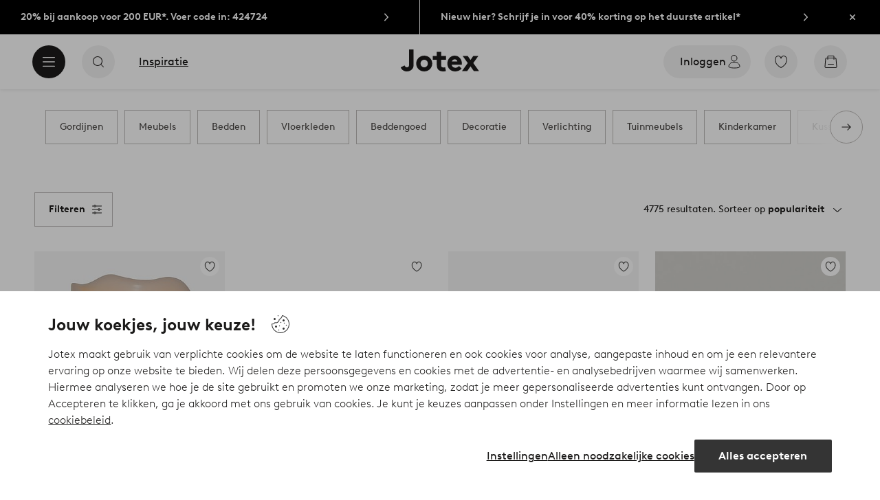

--- FILE ---
content_type: application/javascript; charset=UTF-8
request_url: https://www.jotex.nl/_nuxt/db925c4.js
body_size: 314
content:
(window.webpackJsonp=window.webpackJsonp||[]).push([[252],{547:function(t,l,f){"use strict";f.r(l);var n=f(0),component=Object(n.a)({},function(){var t=this,l=t._self._c;return l("g",{attrs:{"fill-rule":"evenodd"}},[l("path",{attrs:{d:"M24 0H0v24h24V0z",fill:"#fff"}}),t._v(" "),l("path",{attrs:{d:"M24 0H0v24h24V0z",fill:"#fff"}}),t._v(" "),l("path",{attrs:{d:"M24 12H0v12h24V12z",fill:"#EF2B2D"}})])},[],!1,null,null,null);l.default=component.exports}}]);
//# sourceMappingURL=db925c4.js.map

--- FILE ---
content_type: application/javascript; charset=UTF-8
request_url: https://www.jotex.nl/_nuxt/4cd40fa.js
body_size: 324
content:
(window.webpackJsonp=window.webpackJsonp||[]).push([[241],{536:function(t,l,v){"use strict";v.r(l);var r=v(0),component=Object(r.a)({},function(){var t=this,l=t._self._c;return l("g",{attrs:{"fill-rule":"evenodd"}},[l("path",{attrs:{d:"M24 0H0v8h24V0z",fill:"#000"}}),t._v(" "),l("path",{attrs:{d:"M24 0H0v8h24V0z",fill:"#000"}}),t._v(" "),l("path",{attrs:{d:"M24 8H0v8h24V8z",fill:"#DD0001"}}),t._v(" "),l("path",{attrs:{d:"M24 8H0v8h24V8z",fill:"#DD0001"}}),t._v(" "),l("path",{attrs:{d:"M24 16H0v8h24v-8z",fill:"#FFCE01"}}),t._v(" "),l("path",{attrs:{d:"M24 16H0v8h24v-8z",fill:"#FFCE01"}})])},[],!1,null,null,null);l.default=component.exports}}]);
//# sourceMappingURL=4cd40fa.js.map

--- FILE ---
content_type: application/javascript; charset=UTF-8
request_url: https://www.jotex.nl/_nuxt/11861fe.js
body_size: 25869
content:
(window.webpackJsonp=window.webpackJsonp||[]).push([[501],{1050:function(t,e,r){var content=r(1071);content.__esModule&&(content=content.default),"string"==typeof content&&(content=[[t.i,content,""]]),content.locals&&(t.exports=content.locals);(0,r(3).default)("51882cfb",content,!0,{sourceMap:!1})},1060:function(t,e,r){var content=r(1104);content.__esModule&&(content=content.default),"string"==typeof content&&(content=[[t.i,content,""]]),content.locals&&(t.exports=content.locals);(0,r(3).default)("6d5428bf",content,!0,{sourceMap:!1})},1062:function(t,e,r){"use strict";var l=r(1036),n={name:"NativeScroller",props:{startStep:{type:Number,default:0},startPosition:{type:Number,default:0},shift:{type:Number,default:0},snap:{type:[Boolean,Array],default:!1},snapDuration:{type:Number,default:250},swipe:{type:Boolean,default:!1},threshold:{type:Number,default:.5}},computed:{cssClass(){const t=[];return this.isSwipe&&t.push("swipe"),t},pageLoaded(){return this.$store.state.ui.pageLoaded},isSwipe(){return this.swipe&&this.snap&&this.snap.length>1},steps(){return this.snap?this.snap.length-1:null},snapMomentum(){return this.snap&&this.stepWidth<this.width},snapThreshold(){return this.snap?this.width*this.threshold:null},viewportWidth(){return this.$store.state.ui.width}},data(){return{initialSteped:!1,momentum:!1,moveDuration:null,position:0,raf:void 0,ratio:0,scrollWidth:0,startTouchPosition:0,step:this.startStep,stepWidth:0,touchended:!0,width:0,wrapperDelta:0,wrapperPadding:20}},mounted(){this.tick(),document.body.addEventListener("focus",this.handleFocus,!0)},beforeDestroy(){this.untick(),window.clearTimeout(this.moveTimeout),window.clearTimeout(this.scrollWidthTimeout),document.body.removeEventListener("focus",this.handleFocus)},methods:{handleFocus(t){this.$el.contains(t.target)&&this.tick()},handleHover(t){if("mouseenter"===t.type)return this.userActive=!0,void this.tick();this.userActive=!1,this.moving||this.untick()},handleTouch(t){if("touchstart"===t.type&&(this.touchActive=!0,this.touchStartTimeStamp=t.timeStamp,this.tick()),this.snapMomentum||"touchstart"===t.type&&(this.startTouchX=t.touches[0].clientX,this.startTouchY=t.touches[0].clientY,this.startTouchPosition=this.position),"touchend"===t.type){const e=Math.abs(this.moveTouch-this.moveTouchStart);if(e>=50){const r=e/(t.timeStamp-this.touchStartTimeStamp);let l=this.snapDuration;l<=300&&(l=r*(this.stepWidth-e)),this.moveToStep(this.step+this.touchDirection,l)}}if("touchmove"===t.type&&this.isSwipe){if(Math.abs(this.startTouchY-t.touches[0].clientY)>10&&!this.moveTouch)return;if(!this.snapMomentum){this.moveTouch=t.touches[0].clientX,this.moveTouchStart||(this.moveTouchStart=this.moveTouch,this.moveTimeStamp=t.timeStamp),window.clearTimeout(this.moveTimeout),this.moveTimeout=window.setTimeout(()=>{this.moveTouchStart=null,this.moveTimeStamp=null},500);const e=this.moveTouch-this.startTouchX;this.touchDirection=e<0?1:e>0?-1:0,this.$refs.wrapper.scrollLeft=this.startTouchPosition-e}}this.touchended="touchend"===t.type||"touchcancel"===t.type},moveDone(t){this.moving=!1,this.$emit("moveend",t,this.scrollWidth)},moveTo(t,e=250,r){if(this.moving)return;this.touchActive=!1;let n=t;const o=null!==this.moveDuration?this.moveDuration:e,c=this.moveEasing||r;this.moveDuration=null,this.moveEasing=null,this.moving=!0,this.raf||this.tick();const d=this.scrollWidth;if(n+this.width>d&&(n=d-this.width),n<0&&(n=0),this.$emit("movestart",this.position,t,this.scrollWidth),!o)return this.$refs.wrapper.scrollLeft=n,void this.moveDone(n);Object(l.a)({el:this.$refs.wrapper,position:n,duration:o,direction:"x",easing:c,cb:this.moveDone})},moveToStep(t,e){!this.snap||this.moving||t>this.steps||t<0||t>this.steps||(e>=0&&(this.moveDuration=e),this.step=t)},next(){this.snap&&!this.moving&&(this.step=this.step===this.steps?this.steps:this.step+1)},previous(){this.snap&&!this.moving&&(this.step=0===this.step?0:this.step-1)},refresh(){this.wrapperDelta=this.$refs.wrapper.clientWidth-this.width,this.scrollWidth=this.$refs.wrapper.scrollWidth+this.shift-this.wrapperDelta},setScroller(){this.width=this.$el.clientWidth,this.wrapperDelta=this.$refs.wrapper.clientWidth-this.width,this.scrollWidth=this.$refs.wrapper.scrollWidth+this.shift-this.wrapperDelta,this.snap&&this.snap.length&&(this.stepWidth=this.snap[0].clientWidth);if(!(this.scrollWidth>this.viewportWidth+this.position)&&this.startPosition)this.$slots.default[0].elm&&(this.$slots.default[0].elm.style.width=`${this.viewportWidth+this.position}px`),this.$refs.wrapper.scrollLeft=this.position;else{let t=this.stepWidth*this.step;0===t&&this.startPosition&&(t=this.startPosition),this.$refs.wrapper.scrollLeft=t}},setStartPosition(t){this.scrollWidth=this.$refs.wrapper.scrollWidth+this.shift-this.wrapperDelta;const e=window.innerWidth;!(this.scrollWidth>e+t)&&t?this.$nextTick(()=>{this.$slots.default[0].elm.style.width=`${e+t}px`,this.$refs.wrapper.scrollLeft=t}):this.$refs.wrapper.scrollLeft=t},snapTest(t){const e=t%this.stepWidth,r=Math.round(t/this.stepWidth),l=this.stepWidth*r;r===this.step&&l===this.position||(e>=this.snapThreshold?this.step=r:r===this.step?(null===this.moveDuration&&(this.moveDuration=this.snapDuration),this.moveEasing="easeInOutQuad",this.moveTo(l)):this.step=r)},tick(t){if(!this.$refs.wrapper)return;const e=this.$refs.wrapper.scrollLeft;e!==this.position&&(this.position=e),this.touchended&&(this.tickTimeStamp?t-this.tickTimeStamp>80&&(this.tickPosition===this.position?this.momentum&&(this.momentum=!1):(this.tickTimeStamp=null,this.momentum||(this.momentum=!0))):(this.tickTimeStamp=t,this.tickPosition=this.position)),this.userActive||this.moving||this.touchActive?this.raf=window.requestAnimationFrame(this.tick):this.raf=void 0},untick(){window.cancelAnimationFrame(this.raf),this.raf=void 0},refreshHeight(){window.requestAnimationFrame(()=>{setTimeout(()=>{this.$refs.wrapper&&(this.contentHeight=this.$refs.wrapper.clientHeight-this.wrapperPadding+"px")})})}},watch:{momentum(t){t||(this.snap&&this.touchended?this.snapTest(this.position):this.$emit("moveend",this.position,this.scrollWidth))},pageLoaded(){this.setScroller()},position(t){const e=t/(this.scrollWidth-this.width-this.shift);this.ratio=e<0?0:e>.98?1:e,this.$emit("scroll",t,this.ratio)},scrollWidth(t){this.$emit("scrollsize",t,this.width+this.wrapperDelta)},startPosition(t){this.setStartPosition(t)},step(t){this.isSwipe?this.moveEasing="easeOutQuad":this.snap&&(null===this.moveDuration&&(this.moveDuration=this.snapDuration),this.moveEasing="easeInOutQuad"),this.moveTo(this.stepWidth*t),this.$emit("step",t,this.steps)},steps(){this.initialSteped||(0!==this.step&&(this.$refs.wrapper.scrollLeft=this.stepWidth*this.step),this.initialSteped=!0),this.$emit("step",this.step,this.steps)},touchended(t){if(!t||t&&!this.snap||this.moving||this.momentum)return;const e=this.position;window.requestAnimationFrame(()=>{e===this.position&&this.position!==this.startTouchPosition&&this.snapTest(this.position),this.startTouchPosition=null})},viewportWidth:{handler(){window.clearTimeout(this.scrollWidthTimeout),this.scrollWidth=0,this.scrollWidthTimeout=window.setTimeout(this.setScroller,70)},immediate:"undefined"!=typeof window}}},o=(r(1070),r(0)),component=Object(o.a)(n,function(){var t=this,e=t._self._c;return e("div",{staticClass:"native-scroller",class:t.cssClass,on:{mouseenter:t.handleHover,mouseleave:t.handleHover}},[e("div",{ref:"wrapper",staticClass:"native-scroller-wrapper",on:{touchend:t.handleTouch,touchmove:t.handleTouch,touchstart:t.handleTouch}},[e("div",{staticClass:"native-scroller-container"},[t._t("default")],2)])])},[],!1,null,null,null);e.a=component.exports},1070:function(t,e,r){"use strict";r(1050)},1071:function(t,e,r){var l=r(2)(function(i){return i[1]});l.push([t.i,".native-scroller{overflow:hidden}.native-scroller-wrapper{-webkit-overflow-scrolling:touch;margin-bottom:-2rem;overflow:auto;touch-action:pan-x pan-y;-ms-overflow-style:none;scrollbar-width:none}.swipe .native-scroller-wrapper{-webkit-overflow-scrolling:auto;overflow:hidden}.native-scroller-wrapper::-webkit-scrollbar{display:none}.native-scroller-container{padding-bottom:2rem}",""]),l.locals={},t.exports=l},1078:function(t,e,r){"use strict";var l=r(16);const n=["page","step","location","date","time"],o=["variant-1","variant-2"];var c={extends:l.a,props:{active:{type:[String,Boolean],default:!1,validator:t=>"boolean"==typeof t||n.includes(t)},type:{type:String,default:o[0],validator:t=>-1!==o.indexOf(t)}},computed:{cssActiveClass(){return!!this.formatedActive&&`${this.baseClass}-active`},formatedActive(){return this.href?this.active:Boolean(this.active)}},data:()=>({baseClass:"tag-solid"})},d=(r(1103),r(0)),component=Object(d.a)(c,function(){var t=this,e=t._self._c;return t.link&&t.interactive?e("storefront-link",{class:[t.cssClass,t.cssActiveClass],attrs:{to:t.link,encrypt:t.encrypt,"aria-current":t.formatedActive},on:{click:t.handleClick}},[t._t("start"),t._v(" "),t.label?e("span",{class:t.iconLabel},[t._v(t._s(t.label))]):t._e(),t._v(" "),!t.iconOnly&&t.label&&t.subLabel?e("span",{staticClass:"small"},[t._v("\n    "+t._s(t.subLabel)+"\n  ")]):t._e(),t._v(" "),t._t("end")],2):t.interactive?e("button",{class:[t.cssClass,t.cssActiveClass],attrs:{disabled:t.disabled,type:t.kind,"aria-pressed":t.formatedActive.toString()},on:{click:t.handleClick}},[t._t("start"),t._v(" "),t.label?e("span",{class:t.iconLabel},[t._v(t._s(t.label))]):t._e(),t._v(" "),!t.iconOnly&&t.label&&t.subLabel?e("span",{staticClass:"small"},[t._v("\n    "+t._s(t.subLabel)+"\n  ")]):t._e(),t._v(" "),t._t("end")],2):e("span",{class:[t.cssClass,t.cssActiveClass],attrs:{disabled:t.disabled},on:{click:t.handleClick}},[t._t("start"),t._v(" "),t.label?e("span",{class:t.iconLabel},[t._v(t._s(t.label))]):t._e(),t._v(" "),!t.iconOnly&&t.label&&t.subLabel?e("span",{staticClass:"small"},[t._v("\n    "+t._s(t.subLabel)+"\n  ")]):t._e(),t._v(" "),t._t("end")],2)},[],!1,null,null,null);e.a=component.exports},1092:function(t,e,r){var content=r(1179);content.__esModule&&(content=content.default),"string"==typeof content&&(content=[[t.i,content,""]]),content.locals&&(t.exports=content.locals);(0,r(3).default)("7b6c8da0",content,!0,{sourceMap:!1})},1103:function(t,e,r){"use strict";r(1060)},1104:function(t,e,r){var l=r(2)(function(i){return i[1]});l.push([t.i,"[class*=tag-solid]{border-width:.0625rem}[class*=tag-solid] span{font-weight:700;margin-right:0}[class*=tag-solid]{background-color:#fff0;box-shadow:0 16px 24px 0 #1c1b1a1a;display:flex;flex-direction:column;font-weight:400;text-transform:none;white-space:nowrap}[class*=tag-solid] .small{color:#1c1b1a52;font-size:.6875rem}[class*=tag-solid] span{letter-spacing:0;margin:0 .75rem}[class*=tag-solid-variant-1-s],[class*=tag-solid-variant-2-s]{border-radius:1rem;font-size:.8125rem;min-height:2rem;min-width:4rem;padding-left:.6875rem;padding-right:.6875rem}[class*=tag-solid-variant-1-s] .small,[class*=tag-solid-variant-2-s] .small{font-size:.75rem}[class*=tag-solid-variant-1-s] svg,[class*=tag-solid-variant-2-s] svg{height:1rem;width:1rem}[class*=tag-solid-variant-1-s].icon-only,[class*=tag-solid-variant-2-s].icon-only{width:2rem}[class*=tag-solid-variant-1-s].narrow-display,[class*=tag-solid-variant-2-s].narrow-display{min-width:2rem}[class*=tag-solid-variant-1-m],[class*=tag-solid-variant-2-m]{border-radius:1.25rem;font-size:.875rem;height:2.5rem;min-width:4.5rem}[class*=tag-solid-variant-1-m] .small,[class*=tag-solid-variant-2-m] .small{font-size:.8125rem}[class*=tag-solid-variant-1-m] svg,[class*=tag-solid-variant-2-m] svg{height:1.25rem;width:1.25rem}[class*=tag-solid-variant-1-m].icon-only,[class*=tag-solid-variant-2-m].icon-only{width:2.5rem}[class*=tag-solid-variant-1-m].narrow-display,[class*=tag-solid-variant-2-m].narrow-display{min-width:2.5rem}[class*=tag-solid-variant-1-l],[class*=tag-solid-variant-2-l]{border-radius:1.5rem;font-size:.875rem;height:3rem;min-width:5rem}[class*=tag-solid-variant-1-l] .small,[class*=tag-solid-variant-2-l] .small{font-size:.8125rem}[class*=tag-solid-variant-1-l] svg,[class*=tag-solid-variant-2-l] svg{height:1.5rem;width:1.5rem}[class*=tag-solid-variant-1-l].icon-only,[class*=tag-solid-variant-2-l].icon-only{width:3rem}[class*=tag-solid-variant-1-l].narrow-display,[class*=tag-solid-variant-2-l].narrow-display{min-width:3rem}[class*=tag-solid-variant-1-xl],[class*=tag-solid-variant-2-xl]{border-radius:2rem;font-size:1rem;height:3.5rem;min-width:5.5rem}[class*=tag-solid-variant-1-xl] .small,[class*=tag-solid-variant-2-xl] .small{font-size:.9375rem}[class*=tag-solid-variant-1-xl] svg,[class*=tag-solid-variant-2-xl] svg{height:1.5rem;width:1.5rem}[class*=tag-solid-variant-1-xl].icon-only,[class*=tag-solid-variant-2-xl].icon-only{width:3.5rem}[class*=tag-solid-variant-1-xl].narrow-display,[class*=tag-solid-variant-2-xl].narrow-display{min-width:3.5rem}[class*=tag-solid-variant-1]{background-color:#ffffffe6;border-color:#ffffffe6;color:#1c1b1a}.userInput-mouse [class*=tag-solid-variant-1]:not(.cta-static):hover{background-color:#ffffffa3;border-color:#ffffffa3;color:#1c1b1a;-webkit-text-decoration:underline;text-decoration:underline}.userInput-keyboard [class*=tag-solid-variant-1]:not(.cta-static):focus{background-color:#ffffffa3;border-color:#207e82;color:#1c1b1a}.userInput-keyboard [class*=tag-solid-variant-1]:not(.cta-static):active,.userInput-mouse [class*=tag-solid-variant-1]:not(.cta-static):active,.userInput-touch [class*=tag-solid-variant-1]:not(.cta-static):active{background-color:#ffffff52;border-color:#ffffff52;color:#1c1b1a}.userInput-keyboard input:checked:focus+span[class*=tag-solid-variant-1]:not(.cta-static){-webkit-text-decoration:underline;text-decoration:underline}.userInput-keyboard [class*=tag-solid-variant-1]:not(.cta-static):disabled:focus,.userInput-mouse [class*=tag-solid-variant-1]:not(.cta-static):disabled:hover,.userInput-touch [class*=tag-solid-variant-1]:not(.cta-static):disabled:active,[class*=tag-solid-variant-1]:disabled:not(.slider-controller){background-color:#ffffff3d;border-color:#ffffff3d;color:#1c1b1a3d;-webkit-text-decoration:none;text-decoration:none}[class*=tag-solid-variant-2]{background-color:#494644;border-color:#494644;color:#bdbab8}[class*=tag-solid-variant-2] .small{color:#bdbab852}.userInput-mouse [class*=tag-solid-variant-2]:not(.cta-static):hover{background-color:#494644a3;border-color:#494644a3;color:#fff;-webkit-text-decoration:underline;text-decoration:underline}.userInput-keyboard [class*=tag-solid-variant-2]:not(.cta-static):focus{background-color:#494644a3;border-color:#797572;color:#f2f1f1}.userInput-keyboard [class*=tag-solid-variant-2]:not(.cta-static):active,.userInput-mouse [class*=tag-solid-variant-2]:not(.cta-static):active,.userInput-touch [class*=tag-solid-variant-2]:not(.cta-static):active{background-color:#4946447a;border-color:#4946447a;color:#bdbab8}.userInput-keyboard [class*=tag-solid-variant-2]:not(.cta-static):disabled:focus,.userInput-mouse [class*=tag-solid-variant-2]:not(.cta-static):disabled:hover,.userInput-touch [class*=tag-solid-variant-2]:not(.cta-static):disabled:active,[class*=tag-solid-variant-2]:disabled:not(.slider-controller){background-color:#4946447a;border-color:#4946447a;color:#bdbab87a;-webkit-text-decoration:none;text-decoration:none}.userInput-keyboard input:checked+span[class*=tag-solid-variant-1]:not(.cta-static),.userInput-mouse input:checked+span[class*=tag-solid-variant-1]:not(.cta-static),.userInput-touch input:checked+span[class*=tag-solid-variant-1]:not(.cta-static),[class*=userInput-] [class*=tag-solid-variant-1].tag-solid-active:not(.cta-static){background-color:#1c1b1a;border-color:#1c1b1a;border-style:solid;color:#fff}[class*=tag-outline-variant-1]{border-width:1px}",""]),l.locals={},t.exports=l},1105:function(t,e,r){var content=r(1198);content.__esModule&&(content=content.default),"string"==typeof content&&(content=[[t.i,content,""]]),content.locals&&(t.exports=content.locals);(0,r(3).default)("65e5abc0",content,!0,{sourceMap:!1})},1109:function(t,e,r){"use strict";e.a=(t,data)=>{data.forEach((e,r)=>{if(!t[r])return void t.push(e);const l=t[r];t.splice(r,1,{...l,...e})}),t.splice(data.length)}},1110:function(t,e,r){"use strict";var l={name:"AlphabetList",props:{availableLetters:{type:Array,default:()=>[]},responsive:{type:Boolean,default:!0},numbersLast:{type:Boolean,default:!1},numbersAsPoundSign:{type:Boolean,default:!1}},computed:{cssClass(){let t="alphabet-list";return this.responsive||(t=`${t}-static`),t},hasWideLayout(){return this.$store.state.ui.wideLayout},isIOS(){return this.$store.state.ui.features.iOS}},data(){const t=["a","b","c","d","e","f","g","h","i","j","k","l","m","n","o","p","q","r","s","t","u","v","w","x","y","z"];return this.numbersLast?t.push(this.numbersAsPoundSign?"#":"0-9"):t.unshift(this.numbersAsPoundSign?"#":"0-9"),{letters:t}},methods:{getTarget(t){let{target:e}=t;return t.targetTouches.length&&(e=document.elementFromPoint(t.targetTouches[0].clientX,t.targetTouches[0].clientY)),e},handleClick(t){t.preventDefault(),this.scrollTo(t.currentTarget)},handleTouchEnd(t){t.preventDefault()},handleTouchMove(t){if(this.hasWideLayout)return;t.preventDefault();const e=this.getTarget(t);this.scrollTo(e)},handleTouchStart(t){t.preventDefault();const e=this.getTarget(t);this.currentId=null,this.scrollTo(e)},scrollTo(t){if(!t||!t.href||!t.classList.contains("alphabet-entry"))return;let e=t.href.split("#")[1];this.numbersAsPoundSign&&e.indexOf("0-9")>-1&&(e=e.replace("0-9","#")),this.currentId&&this.currentId===e||(this.currentId=e,this.$emit("scrollTo",e))}}},n=(r(1611),r(0)),o=Object(n.a)(l,function(){var t=this,e=t._self._c;return e("div",{class:t.cssClass,on:{touchstart:t.handleTouchStart,touchmove:t.handleTouchMove,touchend:t.handleTouchEnd}},[t.availableLetters.length?e("ul",t._l(t.letters,function(r){return e("li",[-1!==t.availableLetters.indexOf(r)?e("a",{staticClass:"alphabet-entry",attrs:{href:`#alphabet-target-${"#"===r?"0-9":r}`},on:{click:t.handleClick}},[t._v("\n        "+t._s(r)+"\n      ")]):e("span",{staticClass:"alphabet-entry disabled"},[t._v(t._s(r))])])}),0):t._e()])},[],!1,null,null,null).exports,c=r(1366),d=Object(n.a)({},function(){return(0,this._self._c)("path",{attrs:{"fill-rule":"evenodd",d:"M15.78 14.72a.75.75 0 11-1.06 1.06L12 13.06l-2.72 2.72A.75.75 0 118.22 14.72L10.94 12 8.22 9.282A.75.75 0 119.28 8.22L12 10.94l2.72-2.72a.75.75 0 111.06 1.06L13.06 12l2.72 2.72zM12 2C6.486 2 2 6.486 2 12s4.486 10 10 10c5.513 0 10-4.486 10-10S17.513 2 12 2z"}})},[],!1,null,null,null).exports,h=r(1378),f=r(1134),m=r(1109),v=r(1133),k=r(1078),w=r(10),y={name:"FilterList",components:{AlphabetList:o,ColorSwatch:c.a,IconClearCircleFilled:d,IconSearch:h.a,InputCheck:f.a,TagOutline:v.a,TagSolid:k.a,UiIcon:w.a},props:{state:{type:Array,default:()=>[]},items:{type:Object,default:()=>({})},type:String},data(){return{ids:this.state.map(t=>t.id),i18n:{search:this.$i18n.t("filters.search"),searchReset:this.$i18n.t("filters.panel.searchReset"),selected:this.$i18n.t("filters.panel.selected")},brandFilter:""}},computed:{cssClass(){return"jotex"!==this.$store.state.ui.project?"filter-listing brand":"brand-listing"},hasWideLayout(){return this.$store.state.ui.wideLayout},brandList(){if(""!==this.brandFilter){let t=this.hasLargeLayout?[]:{};return this.entries.forEach(([e,r])=>{const l=r.filter(t=>-1!==t.label.toLowerCase().indexOf(this.brandFilter.toLowerCase()));l.length&&(this.hasLargeLayout?t=t.concat(l):t[e]=l)}),t}return this.hasLargeLayout?this.entries.reduce((t,[,e])=>t.concat(e),[]):this.items.values},entries(){return Object.entries(this.items.values)},hasLargeLayout(){return this.$store.state.ui.breakpoints.indexOf(this.$store.state.ui.breakpoint)>=4},localState:{get(){return this.state},set(t){const e=this.state.slice();Object(m.a)(e,t),this.$emit("change",this.type,e)}},panelItems(){const t={long:[],short:[]};return this.items.values.forEach(e=>t[e.type||"short"].push(e)),t},tagSize(){return this.hasLargeLayout?"L":"M"}},methods:{clearBrandRefining(){this.brandFilter=""},reset(){this.localState=[]},scrollTo(t){const e=this.$refs.letters.find(e=>e.id===t);e&&e.scrollIntoView()},isSelected(t){return this.localState.slice().findIndex(e=>e.id===t.id)>=0},toggleCurrentQuery(t,e){const r=this.localState.slice(),l=r.findIndex(t=>t.id===e.id),{id:n,label:label,query:o}=e;l>-1&&!t?r.splice(l,1):-1===l&&t&&r.push({id:n,label:label,query:o}),this.$emit("trackFilterClick",{filterType:this.type,...e}),this.localState=r}},watch:{state(t){this.ids=t.map(t=>t.id)}}},x=(r(1613),Object(n.a)(y,function(){var t=this,e=t._self._c;return"brand"===t.type?e("div",{class:t.cssClass},[e("p",{staticClass:"brand-input"},[e("input",{directives:[{name:"model",rawName:"v-model",value:t.brandFilter,expression:"brandFilter"}],attrs:{type:"search",name:"brand-input",placeholder:t.i18n.search},domProps:{value:t.brandFilter},on:{input:function(e){e.target.composing||(t.brandFilter=e.target.value)}}}),t._v(" "),t.brandFilter.length?t._e():e("ui-icon",{attrs:{name:"search",size:"S"}},[e("icon-search")],1),t._v(" "),t.brandFilter.length?e("button",{staticClass:"clear-brand-refining",attrs:{type:"button"},on:{click:t.clearBrandRefining}},[e("span",{staticClass:"alt"},[t._v(t._s(t.i18n.searchReset))]),t._v(" "),e("ui-icon",{attrs:{name:"clear-circle-filled",size:"S"}},[e("icon-clear-circle-filled")],1)],1):t._e()],1),t._v(" "),t.brandFilter.length||t.hasLargeLayout?t._e():e("alphabet-list",{attrs:{availableLetters:["0-9","a","b","c","d","e","f","g","h","i","j","k","l","m","n","o","p","q","r","s","t","u","v","w","x","y","z"],responsive:!1},on:{scrollTo:t.scrollTo}}),t._v(" "),e("div",{ref:"filterList",staticClass:"filter-list"},[e("form",{attrs:{action:"/",method:"GET"}},[t.localState.length&&!t.hasLargeLayout?[e("span",{staticClass:"list-label"},[t._v(t._s(t.i18n.selected))]),t._v(" "),e("ul",t._l(t.localState,function(r){return t.ids.includes(r.query)||t.ids.includes(r.id)?e("li",[e("input-check",{key:`${r.id}-selected`,attrs:{checked:!0,id:`${r.id}-selected`,variant:"stayhard"===t.$store.state.ui.project?"square":"circle",type:"variant-1",label:r.label,size:"L"},on:{change:function(e){return t.toggleCurrentQuery(e,r)}}})],1):t._e()}),0)]:t._e(),t._v(" "),t.hasLargeLayout?[e("ul",{class:`items-${t.type}`},t._l(t.brandList,function(r){return e("li",[e("input-check",{attrs:{checked:t.ids.includes(r.query)||t.ids.includes(r.id),id:r.id,variant:"stayhard"===t.$store.state.ui.project?"square":"circle",type:"variant-1",label:r.label,size:"L"},on:{change:function(e){return t.toggleCurrentQuery(e,r)}}})],1)}),0)]:[t._l(t.brandList,function(r,l){return[t.hasLargeLayout?t._e():e("span",{ref:"letters",refInFor:!0,staticClass:"list-label",attrs:{id:`alphabet-target-${"other"===l?"0-9":l}`}},[t._v("\n            "+t._s("other"===l?"0-9":l)+"\n          ")]),t._v(" "),e("ul",{class:`items-${t.type}`},t._l(r,function(r){return e("li",[e("input-check",{attrs:{checked:t.ids.includes(r.query)||t.ids.includes(r.id),id:r.id,variant:"stayhard"===t.$store.state.ui.project?"square":"circle",type:"variant-1",label:r.label,size:"L"},on:{change:function(e){return t.toggleCurrentQuery(e,r)}}})],1)}),0)]})]],2)])],1):e("div",{staticClass:"filter-list",class:"campaign"===t.type?"campaign-listing":null},[e("form",{attrs:{action:"/",method:"GET"}},[t.panelItems.long.length?e("ul",{class:`items-${t.type} list-wide-items`},t._l(t.panelItems.long,function(r){return e("li",["color"===t.type?e("color-swatch",{attrs:{id:r.query,input:!0,label:r.label,selected:t.ids.includes(r.id)},on:{change:function(e){return t.toggleCurrentQuery(e,r)}}}):"size"===t.type||"sizeGroup"===t.type||"material"===t.type||"pattern"===t.type||"shape"===t.type?[e("label",[e("input-check",{attrs:{checked:t.ids.includes(r.id),id:r.id},on:{change:function(e){return t.toggleCurrentQuery(e,r)}}}),t._v(" "),e("tag-outline",{attrs:{label:r.label,subLabel:t.hasWideLayout?"":r.description,size:t.tagSize,narrow:!0,interactive:!1,active:t.ids.includes(r.id)}},[!t.hasWideLayout&&r.svg?e("ui-icon",{attrs:{slot:"end",name:"item.label",size:"L"},slot:"end"},[e("g",{domProps:{innerHTML:t._s(r.svg)}})]):t._e()],1)],1)]:e("input-check",{attrs:{checked:t.ids.includes(r.id),id:r.id,variant:"stayhard"===t.$store.state.ui.project?"square":"circle",type:"variant-1",label:r.label,size:"L"},on:{change:function(e){return t.toggleCurrentQuery(e,r)}}})],2)}),0):t._e(),t._v(" "),t.panelItems.short.length?e("ul",{class:`items-${t.type}`},t._l(t.panelItems.short,function(r){return e("li",["color"===t.type?e("color-swatch",{attrs:{id:r.query,input:!0,label:r.label,selected:t.ids.includes(r.id)},on:{change:function(e){return t.toggleCurrentQuery(e,r)}}}):"size"===t.type||"sizeGroup"===t.type||"material"===t.type||"pattern"===t.type||"shape"===t.type?[e("label",[e("input-check",{attrs:{checked:t.ids.includes(r.id),id:r.id},on:{change:function(e){return t.toggleCurrentQuery(e,r)}}}),t._v(" "),e("tag-outline",{attrs:{label:r.label,size:t.tagSize,narrow:!0,interactive:!1,active:t.ids.includes(r.id)}})],1)]:e("input-check",{attrs:{checked:t.ids.includes(r.id),id:r.id,variant:"stayhard"===t.$store.state.ui.project?"square":"circle",type:"variant-1",label:r.label,size:"L"},on:{change:function(e){return t.toggleCurrentQuery(e,r)}}})],2)}),0):t._e()])])},[],!1,null,null,null));e.a=x.exports},1113:function(t,e,r){"use strict";var l={name:"CollapsiblePane",props:{hidden:{type:Boolean,default:!1},opened:{type:Boolean,default:!1},tag:{type:String,default:"div"}},mounted(){this.state.opened&&(this.state.height=this.$el.offsetHeight)},computed:{isOpen(){return this.state.opened},isVisible(){return this.state.inDOM}},methods:{afterEnter(t){t.style.height="",this.$emit("opened")},afterLeave(t){t.style.height="",this.hidden&&(this.state.inDOM=!1),this.$emit("closed")},beforeEnter(t){const e=t;e.style.display="block",this.state.height=e.offsetHeight,e.style.display="none",this.$emit("beforeOpen")},beforeLeave(t){t.style.height=`${this.state.height}px`,this.$emit("beforeClose")},enter(t){const e=t;window.requestAnimationFrame(()=>{e.style.height=`${this.state.height}px`}),this.$emit("opening")},leave(t){const e=t;window.requestAnimationFrame(()=>{e.style.height="0px"}),this.$emit("closing")},toggle(){this.state.opened=!this.state.opened}},watch:{opened(t){this.hidden?(this.state.inDOM=!0,this.$nextTick(()=>{this.state.opened=t})):this.state.opened=t}},data(){return{state:{opened:this.opened,height:0,inDOM:!this.hidden}}}},n=(r(1178),r(0)),component=Object(n.a)(l,function(){var t=this,e=t._self._c;return e("transition",{on:{"before-enter":t.beforeEnter,enter:t.enter,"after-enter":t.afterEnter,"before-leave":t.beforeLeave,leave:t.leave,"after-leave":t.afterLeave}},[t.isVisible?e(t.tag,{directives:[{name:"show",rawName:"v-show",value:t.isOpen,expression:"isOpen"}],tag:"component",staticClass:"collapsible-pane"},[t._t("default")],2):t._e()],1)},[],!1,null,null,null);e.a=component.exports},1133:function(t,e,r){"use strict";var l=r(1078);const n=["variant-1"];var o={extends:l.a,data:()=>({baseClass:"tag-outline"}),type:{type:String,default:n[0],validator:t=>-1!==n.indexOf(t)}},c=(r(1197),r(0)),component=Object(c.a)(o,function(){var t=this,e=t._self._c;return t.link&&t.interactive?e("storefront-link",{class:[t.cssClass,t.cssActiveClass],attrs:{to:t.link,encrypt:t.encrypt,"aria-current":t.formatedActive},on:{click:t.handleClick}},[t._t("start"),t._v(" "),t.label?e("span",{class:t.iconLabel},[t._v(t._s(t.label))]):t._e(),t._v(" "),!t.iconOnly&&t.label&&t.subLabel?e("span",{staticClass:"small"},[t._v("\n    "+t._s(t.subLabel)+"\n  ")]):t._e(),t._v(" "),t._t("end")],2):t.interactive?e("button",{class:[t.cssClass,t.cssActiveClass],attrs:{disabled:t.disabled,type:t.kind,"aria-pressed":t.formatedActive.toString()},on:{click:t.handleClick}},[t._t("start"),t._v(" "),t.label?e("span",{class:t.iconLabel},[t._v(t._s(t.label))]):t._e(),t._v(" "),!t.iconOnly&&t.label&&t.subLabel?e("span",{staticClass:"small"},[t._v("\n    "+t._s(t.subLabel)+"\n  ")]):t._e(),t._v(" "),t._t("end")],2):e("span",{class:[t.cssClass,t.cssActiveClass],attrs:{disabled:t.disabled},on:{click:t.handleClick}},[t._t("start"),t._v(" "),t.label?e("span",{class:t.iconLabel},[t._v(t._s(t.label))]):t._e(),t._v(" "),!t.iconOnly&&t.label&&t.subLabel?e("span",{staticClass:"small"},[t._v("\n    "+t._s(t.subLabel)+"\n  ")]):t._e(),t._v(" "),t._t("end")],2)},[],!1,null,null,null);e.a=component.exports},1134:function(t,e,r){"use strict";var l=r(10),n=r(1035),o={name:"InputCheck",components:{UiIcon:l.a,IconCheck:n.a},model:{prop:"checked",event:"change"},props:{checked:{type:Boolean,default:!1},disabled:Boolean,iconName:{type:String,default:"check"},size:{type:String,default:"M"},id:String,kind:{type:String,default:"checkbox"},label:String,name:String,type:String,value:{type:String,default:""},variant:{type:String,default:"square"}},data:()=>({focused:!1}),computed:{checkClass(){return`input-check-icon-${this.size.toLowerCase()}`},cssClass(){const t=this.variant?` input-check-style-${this.variant.toLowerCase()}`:"",e=this.type?`-${this.type.toLowerCase()}`:"",r=[`input-check-${this.kind}${e}${t}`];return this.focused&&r.push("focused"),this.localChecked&&r.push("checked"),r},localChecked:{get(){return this.checked},set(t){this.$emit("change",t)}},showIcon(){return this.$slots.default||"checkbox"===this.kind}},methods:{toggleFocus(t){this.focused="focus"===t.type,this.$emit(t.type,t)}}},c=(r(1603),r(0)),component=Object(c.a)(o,function(){var t=this,e=t._self._c;return e("span",{class:t.cssClass},["checkbox"===t.kind?e("input",{directives:[{name:"model",rawName:"v-model",value:t.localChecked,expression:"localChecked"}],ref:"input",attrs:{id:t.id,name:t.name,disabled:t.disabled,type:"checkbox"},domProps:{checked:Array.isArray(t.localChecked)?t._i(t.localChecked,null)>-1:t.localChecked},on:{focus:t.toggleFocus,blur:t.toggleFocus,change:function(e){var r=t.localChecked,l=e.target,n=!!l.checked;if(Array.isArray(r)){var o=t._i(r,null);l.checked?o<0&&(t.localChecked=r.concat([null])):o>-1&&(t.localChecked=r.slice(0,o).concat(r.slice(o+1)))}else t.localChecked=n}}}):"radio"===t.kind?e("input",{directives:[{name:"model",rawName:"v-model",value:t.localChecked,expression:"localChecked"}],ref:"input",attrs:{id:t.id,name:t.name,disabled:t.disabled,type:"radio"},domProps:{checked:t._q(t.localChecked,null)},on:{focus:t.toggleFocus,blur:t.toggleFocus,change:function(e){t.localChecked=null}}}):e("input",{directives:[{name:"model",rawName:"v-model",value:t.localChecked,expression:"localChecked"}],ref:"input",attrs:{id:t.id,name:t.name,disabled:t.disabled,type:t.kind},domProps:{value:t.localChecked},on:{focus:t.toggleFocus,blur:t.toggleFocus,input:function(e){e.target.composing||(t.localChecked=e.target.value)}}}),t._v(" "),t.label?e("label",{staticClass:"input-check-label",attrs:{for:t.id}},[e("span",{class:t.checkClass},[t.showIcon?e("ui-icon",{attrs:{name:t.iconName,size:"S"}},[t._t("default",function(){return[e("icon-check")]})],2):t._e()],1),t._v(" "),e("span",[t._v(t._s(t.label))])]):t._e()])},[],!1,null,null,null);e.a=component.exports},1135:function(t,e,r){"use strict";var l=r(0),component=Object(l.a)({},function(){return(0,this._self._c)("path",{attrs:{"fill-rule":"evenodd",d:"M16.854 16.146a.5.5 0 01-.707.707L12 12.707l-4.146 4.146a.5.5 0 11-.708-.707L11.293 12 7.147 7.855a.5.5 0 01.707-.708l4.145 4.147 4.147-4.146a.5.5 0 01.707.707L12.707 12l4.146 4.146z"}})},[],!1,null,null,null);e.a=component.exports},1178:function(t,e,r){"use strict";r(1092)},1179:function(t,e,r){var l=r(2)(function(i){return i[1]});l.push([t.i,".collapsible-pane.v-enter-active,.collapsible-pane.v-leave-active{overflow:hidden;transform:translateZ(0);transition:height .25s cubic-bezier(.25,.46,.45,.94)}.collapsible-pane.v-enter,.collapsible-pane.v-leave-to{height:0}",""]),l.locals={},t.exports=l},1197:function(t,e,r){"use strict";r(1105)},1198:function(t,e,r){var l=r(2)(function(i){return i[1]});l.push([t.i,"[class*=tag-outline] span{margin-right:0}[class*=tag-outline]{background-color:#1c1b1a00;border-style:solid;display:flex;flex-direction:column;font-weight:400;justify-content:center;text-transform:none;white-space:nowrap}[class*=tag-outline] .small{color:$sub-text-variant-1;font-size:.6875rem}[class*=tag-outline] span{font-weight:700;letter-spacing:0;margin:0 .75rem}[class*=tag-outline-variant-1-s]{border-radius:1rem;font-size:.8125rem;min-height:2rem;min-width:4rem;padding-left:.6875rem;padding-right:.6875rem}[class*=tag-outline-variant-1-s] .small{font-size:.75rem}[class*=tag-outline-variant-1-s] svg{height:1rem;width:1rem}[class*=tag-outline-variant-1-s].icon-only{width:2rem}[class*=tag-outline-variant-1-s].narrow-display{min-width:2rem}[class*=tag-outline-variant-1-m]{border-radius:1.25rem;font-size:.875rem;height:2.5rem;min-width:4.5rem}[class*=tag-outline-variant-1-m] .small{font-size:.8125rem}[class*=tag-outline-variant-1-m] svg{height:1.25rem;width:1.25rem}[class*=tag-outline-variant-1-m].icon-only{width:2.5rem}[class*=tag-outline-variant-1-m].narrow-display{min-width:2.5rem}[class*=tag-outline-variant-1-l]{border-radius:1.5rem;font-size:.875rem;height:3rem;min-width:5rem}[class*=tag-outline-variant-1-l] .small{font-size:.8125rem}[class*=tag-outline-variant-1-l] svg{height:1.5rem;width:1.5rem}[class*=tag-outline-variant-1-l].icon-only{width:3rem}[class*=tag-outline-variant-1-l].narrow-display{min-width:3rem}[class*=tag-outline-variant-1-xl]{border-radius:2rem;font-size:1rem;height:3.5rem;min-width:5.5rem}[class*=tag-outline-variant-1-xl] .small{font-size:.9375rem}[class*=tag-outline-variant-1-xl] svg{height:1.5rem;width:1.5rem}[class*=tag-outline-variant-1-xl].icon-only{width:3.5rem}[class*=tag-outline-variant-1-xl].narrow-display{min-width:3.5rem}[class*=tag-outline-variant-1]{background-color:initial;border-color:#1c1b1a52;color:#1c1b1a}.userInput-mouse [class*=tag-outline-variant-1]:not(.cta-static):hover{background-color:#1c1b1a14;border-color:#1c1b1a;color:#1c1b1a}.userInput-keyboard [class*=tag-outline-variant-1]:not(.cta-static):focus,.userInput-keyboard input:focus+span[class*=tag-outline-variant-1]:not(.cta-static){background-color:initial;border-color:#207e82;color:#1c1b1a}.userInput-keyboard [class*=tag-outline-variant-1]:not(.cta-static):active,.userInput-mouse [class*=tag-outline-variant-1]:not(.cta-static):active,.userInput-touch [class*=tag-outline-variant-1]:not(.cta-static):active{background-color:#1c1b1a29;border-color:#1c1b1a;color:#1c1b1a}.userInput-keyboard input:checked+span[class*=tag-outline-variant-1]:not(.cta-static),.userInput-mouse input:checked+span[class*=tag-outline-variant-1]:not(.cta-static),.userInput-touch input:checked+span[class*=tag-outline-variant-1]:not(.cta-static),[class*=userInput-] [class*=tag-outline-variant-1].tag-outline-active:not(.cta-static){background-color:#1c1b1a;border-color:#1c1b1a;border-width:0;color:#fff}.userInput-keyboard input:checked:focus+span[class*=tag-outline-variant-1]:not(.cta-static),[class*=userInput-] [class*=tag-outline-variant-1].tag-outline-active:not(.cta-static):focus{-webkit-text-decoration:underline;text-decoration:underline}.userInput-keyboard [class*=tag-outline-variant-1]:not(.cta-static):disabled:focus,.userInput-mouse [class*=tag-outline-variant-1]:not(.cta-static):disabled:hover,.userInput-touch [class*=tag-outline-variant-1]:not(.cta-static):disabled:active,[class*=tag-outline-variant-1]:disabled:not(.slider-controller){background-color:initial;border-color:#1c1b1a52;color:#1c1b1a52;-webkit-text-decoration:none;text-decoration:none}",""]),l.locals={},t.exports=l},1325:function(t,e,r){var content=r(1604);content.__esModule&&(content=content.default),"string"==typeof content&&(content=[[t.i,content,""]]),content.locals&&(t.exports=content.locals);(0,r(3).default)("7fafe69e",content,!0,{sourceMap:!1})},1326:function(t,e,r){var content=r(1606);content.__esModule&&(content=content.default),"string"==typeof content&&(content=[[t.i,content,""]]),content.locals&&(t.exports=content.locals);(0,r(3).default)("1229516a",content,!0,{sourceMap:!1})},1327:function(t,e,r){var content=r(1608);content.__esModule&&(content=content.default),"string"==typeof content&&(content=[[t.i,content,""]]),content.locals&&(t.exports=content.locals);(0,r(3).default)("ece4ffa6",content,!0,{sourceMap:!1})},1328:function(t,e,r){var content=r(1610);content.__esModule&&(content=content.default),"string"==typeof content&&(content=[[t.i,content,""]]),content.locals&&(t.exports=content.locals);(0,r(3).default)("5a1c156b",content,!0,{sourceMap:!1})},1329:function(t,e,r){var content=r(1612);content.__esModule&&(content=content.default),"string"==typeof content&&(content=[[t.i,content,""]]),content.locals&&(t.exports=content.locals);(0,r(3).default)("38c28fa5",content,!0,{sourceMap:!1})},1330:function(t,e,r){var content=r(1614);content.__esModule&&(content=content.default),"string"==typeof content&&(content=[[t.i,content,""]]),content.locals&&(t.exports=content.locals);(0,r(3).default)("2853f148",content,!0,{sourceMap:!1})},1331:function(t,e,r){var content=r(1616);content.__esModule&&(content=content.default),"string"==typeof content&&(content=[[t.i,content,""]]),content.locals&&(t.exports=content.locals);(0,r(3).default)("e323ccce",content,!0,{sourceMap:!1})},1332:function(t,e,r){var content=r(1618);content.__esModule&&(content=content.default),"string"==typeof content&&(content=[[t.i,content,""]]),content.locals&&(t.exports=content.locals);(0,r(3).default)("b254151c",content,!0,{sourceMap:!1})},1333:function(t,e,r){"use strict";const l=/[,]{1}00/g;e.a=(t,e)=>{if(!e)return t.toString();if(isNaN(t))return null;let r=e.n(t,{maximumFractionDigits:2,minimumFractionDigits:2});return"da"===e.locale&&(r=r.replace("."," ")),r.replace(l,"")}},1334:function(t,e,r){var content=r(1620);content.__esModule&&(content=content.default),"string"==typeof content&&(content=[[t.i,content,""]]),content.locals&&(t.exports=content.locals);(0,r(3).default)("45cc4ff2",content,!0,{sourceMap:!1})},1335:function(t,e,r){var content=r(1622);content.__esModule&&(content=content.default),"string"==typeof content&&(content=[[t.i,content,""]]),content.locals&&(t.exports=content.locals);(0,r(3).default)("0f4951f6",content,!0,{sourceMap:!1})},1336:function(t,e,r){var content=r(1624);content.__esModule&&(content=content.default),"string"==typeof content&&(content=[[t.i,content,""]]),content.locals&&(t.exports=content.locals);(0,r(3).default)("05d594c0",content,!0,{sourceMap:!1})},1337:function(t,e,r){var content=r(1626);content.__esModule&&(content=content.default),"string"==typeof content&&(content=[[t.i,content,""]]),content.locals&&(t.exports=content.locals);(0,r(3).default)("07a5c52a",content,!0,{sourceMap:!1})},1365:function(t,e,r){"use strict";var l=r(1110),n={name:"InputCheckToggle",props:{checked:{type:Boolean,default:!1},controlled:{type:Boolean,default:!1},disabled:{type:Boolean,default:void 0}},methods:{toggleChecked(){this.checkValue=!this.checkValue,this.$emit("change",this.checkValue)}},data:()=>({checkValue:!1}),created(){this.checkValue=this.checked},watch:{checked(){this.checkValue=this.checked}}},o=(r(1621),r(0)),c=Object(o.a)(n,function(){var t=this,e=t._self._c;return e("div",{staticClass:"input-check-toggle"},[e("input",{attrs:{type:"checkbox",disabled:t.disabled},domProps:{checked:t.checkValue}}),t._v(" "),e("div",{staticClass:"check-switch",class:{on:t.checkValue},on:{click:function(e){!t.controlled&&t.toggleChecked}}},[e("div",{staticClass:"switch-oval"})])])},[],!1,null,null,null).exports;const d=["1","2"];var h={name:"FilterSwitch",extends:l.a,props:{variant:{type:String,default:d[0],validator:t=>d.includes(t)}},components:{InputCheckToggle:c},methods:{toggleChecked(t){t.disabled||(t.selected=!this.isSelected(t),this.toggleCurrentQuery(t.selected,t))}}},f=(r(1623),Object(o.a)(h,function(){var t=this,e=t._self._c;return e("div",[t._l(t.items.values,function(r){return["2"!==t.variant&&r.disabled?t._e():e("div",{key:r.color,staticClass:"filter-switch",class:[r.color,{disabled:r.disabled}],on:{click:function(e){return t.toggleChecked(r)}}},[e("div",{staticClass:"filter-details"},[e("div",{staticClass:"filter-details-label"},[t._v(t._s(r.label))]),t._v(" "),e("div",{staticClass:"filter-details-description"},[t._v(t._s(r.description))])]),t._v(" "),e("input-check-toggle",{attrs:{checked:t.isSelected(r),disabled:r.disabled,controlled:""}})],1)]})],2)},[],!1,null,null,null));e.a=f.exports},1366:function(t,e,r){"use strict";var l=r(0),n=Object(l.a)({},function(){return(0,this._self._c)("path",{attrs:{"fill-rule":"evenodd",d:"M24.882 9.823l-11 13a.503.503 0 01-.371.177H13.5a.502.502 0 01-.367-.16l-6-6.5a.5.5 0 11.734-.68l5.617 6.085L24.118 9.177a.5.5 0 11.764.646"}})},[],!1,null,null,null).exports,o=r(1134),c=r(10);const d=["white","glas","transparent","ecru","yellow","beige"];var h={name:"ColorSwatch",components:{IconCheck:n,InputCheck:o.a,UiIcon:c.a},model:{prop:"selected",event:"change"},props:{id:{type:String,required:!0},input:{type:Boolean,default:!1},label:{type:String,default:""},selected:{type:Boolean}},data:()=>({focused:!1}),computed:{cssClass(){const t=[`color-${this.id}`];return this.selected&&t.push("selected"),this.focused&&t.push("focused"),t},iconClass(){return-1!==d.indexOf(this.id)?"icon-dark":"icon-light"},localSelected:{get(){return this.selected},set(t){this.$emit("change",t)}},wrapper(){return this.input?{component:"label"}:{component:"button",data:{type:"button"}}}},methods:{buttonClick(){this.input||(this.localSelected=!this.localSelected)},toggleFocus(t){this.focused="focus"===t.type}}},f=(r(1605),Object(l.a)(h,function(){var t=this,e=t._self._c;return e(t.wrapper.component,t._b({tag:"component",staticClass:"color-swatch",class:t.cssClass,attrs:{"aria-pressed":!t.input&&t.localSelected},on:{click:t.buttonClick}},"component",t.wrapper.data,!1),[t.input?e("input-check",{attrs:{id:t.id},on:{focus:t.toggleFocus,blur:t.toggleFocus},model:{value:t.localSelected,callback:function(e){t.localSelected=e},expression:"localSelected"}}):t._e(),t._v(" "),e("span",[t._v(t._s(t.label))]),t._v(" "),t.selected?e("ui-icon",{class:t.iconClass,attrs:{name:"check"}},[e("icon-check")],1):t._e()],1)},[],!1,null,null,null));e.a=f.exports},1376:function(t,e,r){"use strict";var l=r(1110),n=r(1333);const o=["1","2"];var c={name:"RangeFilter",extends:l.a,props:{label:{type:String,default:void 0},unit:{type:String,mandatory:!1},filter:{type:Object,mandatory:!0},variant:{type:String,default:o[0],validator:t=>o.includes(t)}},data(){return{i18n:{min:this.$i18n.t("filtersLabels.price.min"),max:this.$i18n.t("filtersLabels.price.max"),reset:this.$i18n.t("filtersLabels.reset")},valuesDidChange:!1,values:{min:this.filter.range.min,max:this.filter.range.max},grabbed:"",minPos:{xLeft:0,xCenter:0,xRight:0},maxPos:{xLeft:0,xCenter:0,xRight:0},container:{width:0,xLeft:0,xRight:0},indicators:{width:0,min:{move:0,pos:0},max:{move:100,pos:0}},timeout:null}},methods:{getLabel(label){return`${this.i18n[label]} ${this.$i18n.t(`filtersLabels.${this.filter.id}`)}`},grabIndicator(t,e){this.disabled||(this.grabbed=e,this.setIndicatorPosition(e,t.targetTouches?t.targetTouches[0].clientX:t.clientX))},handleKey(t,e){if(this.disabled)return;const r=100/(this.filter.max-this.filter.min);"ArrowLeft"===t.key&&this.indicators[e].move>0?this.indicators[e].move-=r:"ArrowRight"===t.key&&this.indicators[e].move<100&&(this.indicators[e].move+=r),this.registerValueChange()},handleKeyUp(){this.disabled||(clearTimeout(this.timeout),this.timeout=setTimeout(()=>{this.updateState()},1e3))},formatValue(t){return Object(n.a)(t,this.$i18n)},grabOnRange(t){if(this.disabled)return;const e=t.targetTouches?t.targetTouches[0].clientX:t.clientX;let r=this.minPos.xCenter-e;r<0&&(r*=-1);let l,n=this.maxPos.xCenter-e;n<0&&(n*=-1),l=r===n?e<this.minPos.xLeft?"min":"max":r<n?"min":"max",this.grabIndicator(t,l)},on(){"undefined"!=typeof window&&(window.addEventListener("touchmove",this.touchmoveCallback),window.addEventListener("touchend",this.touchendCallback),window.addEventListener("mousemove",this.mousemoveCallback),window.addEventListener("mouseup",this.mouseupCallback))},off(){clearTimeout(this.timeout),window.removeEventListener("touchmove",this.touchmoveCallback),window.removeEventListener("touchend",this.touchendCallback),window.removeEventListener("mousemove",this.mousemoveCallback),window.removeEventListener("mouseup",this.mouseupCallback),window.removeEventListener("resize",this.resizeCallback)},setIndicatorStyle(t){const e=this.getIndicatorPosition(this.indicators[t].move);return this.indicators[t].pos=e,`transform: translate3d(${e}px, 0px, 0px)`},getIndicatorPosition(t){return(this.container.width-this.indicators.width)*(t/100)},setIndicatorPosition(t,e){const r=this.container.width-this.indicators.width;let l=e-this.container.xLeft;l<this.indicators.width/2?l=this.indicators.width/2:l>r+this.indicators.width/2&&(l=r+this.indicators.width/2),l-=this.indicators.width/2;let n=l/r*100;"min"===t&&n>=this.indicators.max.move?({move:n}=this.indicators.max):"max"===t&&n<=this.indicators.min.move&&({move:n}=this.indicators.min),this.$set(this.indicators[t],"move",n),this.registerValueChange(),setTimeout(()=>{"min"===t&&this.setMinPos(),"max"===t&&this.setMaxPos()},20)},setDataValues(){this.indicators.width=this.$refs.min?this.$refs.min.offsetWidth:0,this.$refs.container&&this.setContainerFrame(),this.setIndicatorStyle("min"),this.setIndicatorStyle("max"),setTimeout(()=>{this.$refs.min&&this.setMinPos(),this.$refs.max&&this.setMaxPos()},20)},setContainerFrame(){const t=this.$refs.container.getBoundingClientRect();this.container={width:t.width,xLeft:t.left,xRight:t.left+t.width}},setMinPos(){if(!this.$refs.min)return;const t=this.$refs.min.getBoundingClientRect();this.minPos={xLeft:t.left,xCenter:t.left+t.width/2,xRight:t.left+t.width}},setMaxPos(){if(!this.$refs.max)return;const t=this.$refs.max.getBoundingClientRect();this.maxPos={xLeft:t.left,xCenter:t.left+t.width/2,xRight:t.left+t.width}},registerValueChange(){const t=this.indicators.min.move/100,e=this.indicators.max.move/100,r={min:Math.round(this.min+(this.max-this.min)*t),max:Math.round(this.max-(1-e)*(this.max-this.min))};this.currentMin===r.min&&this.currentMax===r.max||(this.$set(this.values,"min",r.min),this.$set(this.values,"max",r.max),this.valuesDidChange=!0)},updateState(){const t=[{id:[this.currentMin,this.currentMax,this.max].join("|"),label:this.$i18n.t(`filtersLabels.${this.filter.id}.activeFilter`,{min:this.$i18n.n(this.currentMin),max:this.$i18n.n(this.currentMax)}),min:this.currentMin,max:this.currentMax,type:this.filter.id,selected:this.filter.selected}];this.$emit("trackFilterClick",{filterType:this.filter.id,label:this.currentTotalValue,selected:this.filter.selected,type:this.filter.type}),this.$emit("change",this.filter.id,t)},setTrackStyle(){return`\n        width: ${this.indicators.max.pos-this.indicators.min.pos}px;\n        transform: translate3d(${this.indicators.min.pos+this.indicators.width/2}px, 0px, 0px);\n      `},setPositionsByValue(){const t=Math.round((this.currentMin-this.min)/(this.max-this.min)*100),e=Math.round((this.currentMax-this.min)/(this.max-this.min)*100);this.$set(this.indicators.min,"move",Number.isNaN(t)?0:t),this.$set(this.indicators.max,"move",Number.isNaN(e)?100:e)},reset(t){this.$set(this.values,"min",this.min),this.$set(this.values,"max",this.max),this.setPositionsByValue(),this.registerValueChange(),t&&this.updateState()},touchmoveCallback(t){this.grabbed&&this.setIndicatorPosition(this.grabbed,t.targetTouches[0].clientX)},touchendCallback(){this.grabbed&&(this.grabbed="",this.setPositionsByValue(),this.valuesDidChange&&(this.valuesDidChange=!1,this.updateState()))},mousemoveCallback(t){this.grabbed&&(this.$refs.container&&this.setContainerFrame(),this.setIndicatorPosition(this.grabbed,t.clientX))},mouseupCallback(){this.grabbed&&(this.grabbed="",this.setPositionsByValue(),this.valuesDidChange&&(this.valuesDidChange=!1,this.updateState()))},resizeCallback(){this.setDataValues()},recomputeComponentFrame(){this.setContainerFrame(),this.setMinPos(),this.setMaxPos()},reload(){this.setDataValues(),this.setPositionsByValue()}},computed:{hasInitialValues(){return this.currentMin===this.filter.min&&this.currentMax===this.filter.max},currentMin(){let t=this.values.min;return void 0===t&&([t]=this.filter.range),t<this.min?this.min:t},currentMax(){let t=this.values.max;return void 0===t&&([,t]=this.filter.range),t>this.max?this.max:t},disabled(){return"2"===this.variant&&this.min===this.max},min(){return this.filter.min},max(){return this.filter.max},currentTotalValue(){return`${this.currentMin}${this.unit||""} - ${this.currentMax}${this.unit||""}`},touchSupport:()=>"undefined"!=typeof document&&"ontouchstart"in document.documentElement},mounted(){window.addEventListener("resize",this.resizeCallback),this.disabled||this.on(),this.setDataValues(),this.setPositionsByValue()},destroyed(){this.off()},watch:{disabled(t){t?this.off():this.on()},"filter.range":{handler(t=[]){this.$set(this.values,"min",t[0]),this.$set(this.values,"max",t[1]),this.setPositionsByValue()},immediate:!0}}},d=(r(1619),r(0)),component=Object(d.a)(c,function(){var t=this,e=t._self._c;return e("div",{ref:"wrapper",staticClass:"input-multi-range-container",class:[`variant-${t.variant}`,{disabled:t.disabled}]},["2"===t.variant?e("div",{staticClass:"range-filter-head"},[t.label?e("p",[t._v(t._s(t.label))]):t._e(),t._v(" "),t.hasInitialValues?t._e():e("button",{attrs:{type:"button"},on:{click:function(e){return t.reset(!0)}}},[t._v("\n      "+t._s(t.i18n.reset)+"\n    ")])]):t._e(),t._v(" "),e("ul",{staticClass:"range-markers"},[e("li",{staticClass:"marker min"},["2"!==t.variant?[t._v(t._s(t.i18n.min))]:t.unit?[t._v("\n        "+t._s(`${t.formatValue(t.currentMin)} ${t.unit}`)+"\n      ")]:[t._v(t._s(t.formatValue(t.currentMin)))]],2),t._v(" "),e("li",{staticClass:"marker max"},["2"!==t.variant?[t._v(t._s(t.i18n.max))]:t.unit?[t._v("\n        "+t._s(`${t.formatValue(t.currentMax)} ${t.unit}`)+"\n      ")]:[t._v(t._s(t.formatValue(t.currentMax)))]],2)]),t._v(" "),e("div",{ref:"container",staticClass:"input-multi-range",on:{mousedown:t.grabOnRange}},[e("div",{ref:"min",staticClass:"indicator min",class:{dragging:"min"===t.grabbed,end:t.currentMin===t.max},style:t.setIndicatorStyle("min"),attrs:{tabindex:"0",role:"slider","aria-valuenow":t.currentMin,"aria-valuemin":t.min,"aria-valuemax":t.max,"aria-valuetext":`${t.currentMin} ${t.unit||""}`,"aria-label":t.getLabel("min")},on:{keydown:function(e){return!e.type.indexOf("key")&&t._k(e.keyCode,"left",37,e.key,["Left","ArrowLeft"])&&t._k(e.keyCode,"right",39,e.key,["Right","ArrowRight"])||"button"in e&&0!==e.button||"button"in e&&2!==e.button?null:t.handleKey(e,"min")},keyup:function(e){return!e.type.indexOf("key")&&t._k(e.keyCode,"left",37,e.key,["Left","ArrowLeft"])&&t._k(e.keyCode,"right",39,e.key,["Right","ArrowRight"])||"button"in e&&0!==e.button||"button"in e&&2!==e.button?null:t.handleKeyUp.apply(null,arguments)},mousedown:function(e){return e.stopPropagation(),t.grabIndicator(e,"min")},touchstart:function(e){return e.stopPropagation(),t.grabIndicator(e,"min")}}}),t._v(" "),e("div",{staticClass:"range-track"},[e("div",{staticClass:"track-background",style:t.setTrackStyle()})]),t._v(" "),e("div",{ref:"max",staticClass:"indicator max",class:{dragging:"max"===t.grabbed},style:t.setIndicatorStyle("max"),attrs:{tabindex:"0",role:"slider","aria-valuenow":t.currentMax,"aria-valuemin":t.min,"aria-valuemax":t.max,"aria-valuetext":`${t.currentMax} ${t.unit||""}`,"aria-label":t.getLabel("max")},on:{keydown:function(e){return!e.type.indexOf("key")&&t._k(e.keyCode,"left",37,e.key,["Left","ArrowLeft"])&&t._k(e.keyCode,"right",39,e.key,["Right","ArrowRight"])||"button"in e&&0!==e.button||"button"in e&&2!==e.button?null:t.handleKey(e,"max")},keyup:function(e){return!e.type.indexOf("key")&&t._k(e.keyCode,"left",37,e.key,["Left","ArrowLeft"])&&t._k(e.keyCode,"right",39,e.key,["Right","ArrowRight"])||"button"in e&&0!==e.button||"button"in e&&2!==e.button?null:t.handleKeyUp.apply(null,arguments)},mousedown:function(e){return e.stopPropagation(),t.grabIndicator(e,"max")},touchstart:function(e){return e.stopPropagation(),t.grabIndicator(e,"max")}}})]),t._v(" "),"2"!==t.variant?e("p",{staticClass:"price-range"},[e("span",{staticClass:"price-range-value"},[t._v("\n      "+t._s(t.currentMin)+"\n      "),e("span",[t._v(t._s(t.unit))])]),t._v(" "),e("span",{staticClass:"price-range-separator",attrs:{"aria-hidden":"true"}},[t._v("-")]),t._v(" "),e("span",{staticClass:"price-range-value"},[t._v("\n      "+t._s(t.currentMax)+"\n      "),e("span",[t._v(t._s(t.unit))])])]):t._e()])},[],!1,null,null,null);e.a=component.exports},1378:function(t,e,r){"use strict";var l=r(0),component=Object(l.a)({},function(){return(0,this._self._c)("path",{attrs:{"fill-rule":"evenodd",d:"M6.05 15.95c-2.729-2.729-2.729-7.17 0-9.9 2.73-2.73 7.17-2.729 9.9 0 2.728 2.73 2.728 7.171 0 9.9a7.008 7.008 0 01-9.9 0m14.803 4.196l-3.86-3.86c2.77-3.139 2.663-7.943-.337-10.943-3.119-3.12-8.194-3.12-11.313 0-3.119 3.12-3.119 8.195 0 11.314A7.974 7.974 0 0011 18.997a7.971 7.971 0 005.285-2.004l3.861 3.86a.5.5 0 10.707-.707"}})},[],!1,null,null,null);e.a=component.exports},1603:function(t,e,r){"use strict";r(1325)},1604:function(t,e,r){var l=r(2)(function(i){return i[1]});l.push([t.i,'[class^=input-check]{color:#797572;display:inline-flex}[class^=input-check] input:not(:only-child){border:0;clip:rect(0 0 0 0);height:1px;overflow:hidden;padding:0;position:absolute;width:1px}[class^=input-check] label{align-items:center;cursor:pointer;display:inline-flex;transition:color .15s cubic-bezier(.25,.46,.45,.94)}[class^=input-check] svg{height:100%;width:100%}[class^=input-check-icon]{margin-right:.25rem}.input-check-icon-m{height:1.25rem;width:1.25rem}.input-check-icon-m+span{font-size:.8125rem}.input-check-icon-l{height:1.5rem;width:1.5rem}.input-check-icon-l+span{font-size:.875rem;margin-top:1px}.input-check-radio [class^=input-check-icon] svg{opacity:0}.input-check-radio input:checked+label [class^=input-check-icon] svg{opacity:1}[class^=input-check-checkbox-] [class^=input-check-icon],[class^=input-check-radio-] [class^=input-check-icon]{background-color:#e5e3e300;border:1px solid #97928f;color:#fff0;margin-right:.5rem;transition:background-color .15s cubic-bezier(.25,.46,.45,.94),border .15s cubic-bezier(.25,.46,.45,.94)}.userInput-keyboard [class^=input-check-checkbox-] input:focus+label [class^=input-check-icon],.userInput-keyboard [class^=input-check-radio-] input:focus+label [class^=input-check-icon],.userInput-mouse [class^=input-check-checkbox-]:hover [class^=input-check-icon],.userInput-mouse [class^=input-check-radio-]:hover [class^=input-check-icon],.userInput-touch [class^=input-check-checkbox-]:active [class^=input-check-icon],.userInput-touch [class^=input-check-radio-]:active [class^=input-check-icon]{background-color:#e5e3e3}[class*=input-check-style-square] [class^=input-check-icon]{border-radius:3px}[class*=input-check-style-circle] [class^=input-check-icon],[class^=input-check-radio-] [class^=input-check-icon]{border-radius:50%}[class^=input-check-radio-] [class^=input-check-icon]{position:relative}[class^=input-check-radio-] [class^=input-check-icon]:after{background-color:currentColor;border-radius:50%;content:"";left:50%;position:absolute;top:50%;transform:translate(-50%,-50%)}[class^=input-check-radio-] .input-check-icon-m:after{height:calc(100% - .375rem);width:calc(100% - .375rem)}[class^=input-check-radio-] .input-check-icon-l:after{height:calc(100% - .5rem);width:calc(100% - .5rem)}[class^=input-check-checkbox-primary] input:checked+label,[class^=input-check-radio-primary] input:checked+label{color:#207e82}[class^=input-check-checkbox-primary] input:checked+label [class^=input-check-icon],[class^=input-check-radio-primary] input:checked+label [class^=input-check-icon]{background-color:#207e82;border-color:#207e82;color:#fff}.userInput-mouse [class^=input-check-checkbox-primary] input:checked+label:hover,.userInput-mouse [class^=input-check-radio-primary] input:checked+label:hover,.userInput-touch [class^=input-check-checkbox-primary] input:checked+label:active,.userInput-touch [class^=input-check-radio-primary] input:checked+label:active{color:#165d64}.userInput-mouse [class^=input-check-checkbox-primary] input:checked+label:hover [class^=input-check-icon],.userInput-mouse [class^=input-check-radio-primary] input:checked+label:hover [class^=input-check-icon],.userInput-touch [class^=input-check-checkbox-primary] input:checked+label:active [class^=input-check-icon],.userInput-touch [class^=input-check-radio-primary] input:checked+label:active [class^=input-check-icon]{background-color:#165d64;border-color:#165d64}.userInput-keyboard [class^=input-check-checkbox-primary] input:checked:focus+label [class^=input-check-icon],.userInput-keyboard [class^=input-check-radio-primary] input:checked:focus+label [class^=input-check-icon]{background-color:#165d64;border-color:#0f3e43}[class^=input-check-radio-primary] input:checked+label [class^=input-check-icon]{background-color:initial;border-color:#207e82;color:#207e82}.userInput-mouse [class^=input-check-radio-primary] input:checked+label:hover [class^=input-check-icon],.userInput-touch [class^=input-check-radio-primary] input:checked+label:active [class^=input-check-icon]{background-color:initial}.userInput-keyboard [class^=input-check-radio-primary] input:checked:focus+label [class^=input-check-icon]{background-color:initial;border-color:#165d64}[class^=input-check-checkbox-variant-1] input:checked+label,[class^=input-check-radio-variant-1] input:checked+label{color:#1c1b1a}[class^=input-check-checkbox-variant-1] input:checked+label [class^=input-check-icon],[class^=input-check-radio-variant-1] input:checked+label [class^=input-check-icon]{background-color:#1c1b1a;border-color:#1c1b1a;color:#fff}.userInput-mouse [class^=input-check-checkbox-variant-1] input:checked+label:hover [class^=input-check-icon],.userInput-mouse [class^=input-check-radio-variant-1] input:checked+label:hover [class^=input-check-icon],.userInput-touch [class^=input-check-checkbox-variant-1] input:checked+label:active [class^=input-check-icon],.userInput-touch [class^=input-check-radio-variant-1] input:checked+label:active [class^=input-check-icon]{background-color:#1c1b1a}.userInput-keyboard [class^=input-check-checkbox-variant-1] input:checked:focus+label [class^=input-check-icon],.userInput-keyboard [class^=input-check-radio-variant-1] input:checked:focus+label [class^=input-check-icon]{background-color:#1c1b1a;border-color:#797572}[class^=input-check-radio-variant-1] input:checked+label [class^=input-check-icon]{background-color:initial;border-color:#1c1b1a;color:#1c1b1a}.userInput-mouse [class^=input-check-radio-variant-1] input:checked+label:hover [class^=input-check-icon],.userInput-touch [class^=input-check-radio-variant-1] input:checked+label:active [class^=input-check-icon]{background-color:initial}.userInput-keyboard [class^=input-check-radio-variant-1] input:checked:focus+label [class^=input-check-icon]{background-color:initial;border-color:#797572}[class^=input-check-checkbox-] input[disabled]+label,[class^=input-check-radio-] input[disabled]+label{color:#797572}[class^=input-check-checkbox-] input[disabled]+label [class^=input-check-icon],[class^=input-check-radio-] input[disabled]+label [class^=input-check-icon]{background-color:#e5e3e3;border-color:#97928f;color:#97928f}.userInput-keyboard [class^=input-check-checkbox-] input[disabled]+label input:focus+label [class^=input-check-icon],.userInput-keyboard [class^=input-check-radio-] input[disabled]+label input:focus+label [class^=input-check-icon],.userInput-mouse [class^=input-check-checkbox-] input[disabled]+label:hover [class^=input-check-icon],.userInput-mouse [class^=input-check-radio-] input[disabled]+label:hover [class^=input-check-icon],.userInput-touch [class^=input-check-checkbox-] input[disabled]+label:active [class^=input-check-icon],.userInput-touch [class^=input-check-radio-] input[disabled]+label:active [class^=input-check-icon]{background-color:#e5e3e3}[class^=input-check-radio-] input[disabled]+label [class^=input-check-icon]{background-color:initial;border-color:#97928f;color:#0000}[class^=input-check-radio-] input:checked input[disabled]+label [class^=input-check-icon]{color:#97928f}',""]),l.locals={},t.exports=l},1605:function(t,e,r){"use strict";r(1326)},1606:function(t,e,r){var l=r(2)(function(i){return i[1]});l.push([t.i,'.color-swatch{background-color:initial;border-width:0;display:block;font-size:.875rem;margin-left:-.25rem;margin-right:-.25rem;margin-top:-.25rem;padding:.25rem .25rem 0;text-align:center}.userInput-keyboard .color-swatch:focus-within{outline:auto Highlight;outline:auto -webkit-focus-ring-color;outline-offset:var(--outline-offset)}label.color-swatch{cursor:pointer}.userInput-keyboard .color-swatch.focused:after,.userInput-keyboard .color-swatch:focus:after,.userInput-mouse .color-swatch:hover:after,.userInput-touch .color-swatch:active:after{opacity:1}.color-swatch.selected{font-weight:700}.color-swatch.selected svg{opacity:1}.color-swatch:before{border-radius:50%;content:"";display:block;height:2.625rem;margin:0 auto;width:2.625rem}.color-swatch:after{border:1px solid #1c1b1a;border-radius:50%;content:"";height:4rem;left:50%;opacity:0;position:absolute;top:0;transform:translateX(-50%);transition:opacity .25s ease;width:4rem}.color-swatch svg{left:50%;opacity:0;position:absolute;top:1.5625rem;transform:translate(-50%,-50%);z-index:1}.color-swatch>span{display:block;margin-top:.5rem}.color-swatch .icon-dark{color:#1c1b1a7a}.color-swatch .icon-light{color:#fff}.color-swatch .input-check-checkbox{border:0;clip:rect(0 0 0 0);height:1px;overflow:hidden;padding:0;position:absolute;width:1px}.color-swatch.color-blue:before{background:#4ea8db}.color-swatch.color-bronze:before{background:linear-gradient(45deg,#cd7f32,#e79f57)}.color-swatch.color-brown:before{background:#a99b87}.color-swatch.color-beige:before{background:beige}.color-swatch.color-glas:before,.color-swatch.color-transparent:before{background:linear-gradient(45deg,#e0e8ee,#fafbfc 67%,#edf0f3)}.color-swatch.color-grey:before{background:silver}.color-swatch.color-green:before{background:#9bd5ae}.color-swatch.color-yellow:before{background:#f3ed72}.color-swatch.color-gold:before{background:linear-gradient(45deg,#e1a300,#ffd800)}.color-swatch.color-copper:before{background:linear-gradient(45deg,#e09e82,#ffc5ad)}.color-swatch.color-chrome:before{background:linear-gradient(45deg,#7b858d,#e7ebef 68%,#7f8690)}.color-swatch.color-purple:before{background:#b7adcd}.color-swatch.color-multi:before{background:linear-gradient(90deg,#9bd5ae 0,#9bd5ae 49.999%,#f3ed72 50%,#f3ed72),linear-gradient(90deg,#4ea8db 0,#4ea8db 49.999%,#ffaf72 50%,#ffaf72);background-position:0 0,0 1.3125rem;background-repeat:no-repeat;background-size:2.625rem 1.3125rem;transform:rotate(-45deg)}.color-swatch.color-multi.selected span:after{background-color:#1c1b1a52;border:.0625rem solid #bdbab8;border-radius:50%;content:"";height:2.625rem;left:50%;position:absolute;top:0;transform:translateX(-50%);width:2.625rem}.color-swatch.color-brass:before{background:linear-gradient(45deg,#bdb266,#d0c99b)}.color-swatch.color-ecru:before{background:#e8e1c9}.color-swatch.color-orange:before{background:#ffaf72}.color-swatch.color-pink:before{background:#ffced7}.color-swatch.color-red:before{background:#ff585c}.color-swatch.color-silver:before{background:linear-gradient(45deg,silver,#e1e1e1)}.color-swatch.color-black:before{background:#1c1b1a}.color-swatch.color-white:before{background:#fff;border:1px solid #bdbab8}@media (min-width:75em){.color-swatch:before{height:2.625rem;width:2.625rem}.color-swatch:after{height:2.75rem;width:2.75rem}.color-swatch svg{top:1.5625rem}.color-swatch.color-multi:before{background-position:0 0,0 1.3125rem;background-size:2.625rem 1.3125rem}.color-swatch.color-multi.selected:after{height:.1640625rem;width:.1640625rem}.color-swatch.color-white:before{border-color:#bdbab8}}[class*=color-swatch]{border-radius:50%}[class*=color-swatch]:before{border:4px solid #fff}[class*=color-swatch]:hover:before{border:4px solid #fff;opacity:.6}[class*=color-swatch]:after{content:none}[class*=color-swatch].selected:before,[class*=color-swatch].selected:hover:before{border-color:#1c1b1a}.color-swatch.color-multi.selected span:after,[class*=color-swatch].selected svg{display:none}.color-swatch{border-radius:unset;position:relative}.color-swatch.color-white.selected:before,.color-swatch.color-white:hover:before{border:.25rem solid #1c1b1a}.color-swatch.color-black.selected:after{border:.125rem solid #fff;border-radius:50%;content:"";height:2.875rem;left:50%;opacity:1;position:absolute;top:.375rem;transform:translateX(-50%);width:2.875rem;z-index:2}',""]),l.locals={},t.exports=l},1607:function(t,e,r){"use strict";r(1327)},1608:function(t,e,r){var l=r(2)(function(i){return i[1]});l.push([t.i,".dock-container.docked{position:fixed}.dock-container.docked.top{top:0}.dock-container.bottom{bottom:0;position:absolute}.dock-container.bottom.docked{position:fixed}",""]),l.locals={},t.exports=l},1609:function(t,e,r){"use strict";r(1328)},1610:function(t,e,r){var l=r(2)(function(i){return i[1]});l.push([t.i,'.filter-collapsible{height:100%;position:relative}.filter-collapsible:after{background-image:linear-gradient(180deg,#fff0,#fff);bottom:0;content:"";display:block;height:3rem;left:1.5rem;pointer-events:none;position:absolute;width:calc(100% - 3rem)}.filter-collapsible .filter-collapsible-item.root,.filter-collapsible .filter-collapsible-item.selected[aria-expanded]{position:relative;z-index:1}@media (min-width:75em){.filter-collapsible{-webkit-overflow-scrolling:touch;max-height:26.25rem;overflow:auto}.filter-collapsible:after{height:2rem}}',""]),l.locals={},t.exports=l},1611:function(t,e,r){"use strict";r(1329)},1612:function(t,e,r){var l=r(2)(function(i){return i[1]});l.push([t.i,'[class*=alphabet-list]{font-size:.6875rem;font-weight:700;position:relative;text-align:center;text-transform:uppercase;z-index:9}[class*=alphabet-list] ul{background:#f2f1f1;border-radius:.75rem;color:#97928f;list-style:none;margin:0 1rem;padding:.75rem 0;position:relative;width:1.5rem}[class*=alphabet-list] .alphabet-entry{display:block;-webkit-user-select:none;user-select:none}[class*=alphabet-list] .alphabet-entry.disabled{color:#bdbab8}@media (min-width:64em){[class*=alphabet-list]:not(.alphabet-list-static){font-family:Utopia,Times,serif;font-size:1.125rem;letter-spacing:.125rem;width:100%}[class*=alphabet-list]:not(.alphabet-list-static) ul{border-radius:2.25rem;display:flex;height:4.5rem;justify-content:center;margin:0 auto;padding:0;width:100%}[class*=alphabet-list]:not(.alphabet-list-static) .alphabet-entry{height:4.5rem;line-height:4.5rem;padding:0 .5rem}[class*=alphabet-list]:not(.alphabet-list-static) a.alphabet-entry{position:relative;transition:color .25s cubic-bezier(.25,.46,.45,.94)}[class*=alphabet-list]:not(.alphabet-list-static) a.alphabet-entry:after{background-color:#1c1b1a;bottom:0;content:"";display:block;height:.125rem;left:50%;position:absolute;transform:translateX(-50%);transition:width .2s ease-in-out;width:0}.userInput-keyboard [class*=alphabet-list]:not(.alphabet-list-static) a.alphabet-entry:focus,.userInput-mouse [class*=alphabet-list]:not(.alphabet-list-static) a.alphabet-entry:hover,.userInput-touch [class*=alphabet-list]:not(.alphabet-list-static) a.alphabet-entry:active{color:#1c1b1a;-webkit-text-decoration:none;text-decoration:none}.userInput-keyboard [class*=alphabet-list]:not(.alphabet-list-static) a.alphabet-entry:focus:after,.userInput-mouse [class*=alphabet-list]:not(.alphabet-list-static) a.alphabet-entry:hover:after,.userInput-touch [class*=alphabet-list]:not(.alphabet-list-static) a.alphabet-entry:active:after,[class*=alphabet-list]:not(.alphabet-list-static) a.alphabet-entry[aria-current]:after{width:100%}}@media (max-width:61.9375em) and (max-height:32.5em){[class*=alphabet-list] li{border:0;clip:rect(0 0 0 0);height:1px;overflow:hidden;padding:0;position:absolute;width:1px}[class*=alphabet-list] li:first-child,[class*=alphabet-list] li:nth-child(3n+3){clip:auto;height:auto;margin:0;overflow:visible;position:static;width:auto}[class*=alphabet-list] li:nth-child(3n+3):before{background:#97928f;border-radius:50%;content:"";display:block;height:.25rem;margin:.0625rem auto;width:.25rem}}',""]),l.locals={},t.exports=l},1613:function(t,e,r){"use strict";r(1330)},1614:function(t,e,r){var l=r(2)(function(i){return i[1]});l.push([t.i,'.filter-list ul{list-style-type:none;margin:0;padding:1.5rem}.filter-list li{line-height:0;padding:.375rem 0;text-align:center}.filter-list li>*{line-height:1.5}.filter-list [class*=input-check-]{display:flex}.userInput-keyboard .filter-list [class*=input-check-]:focus-within{outline:auto Highlight;outline:auto -webkit-focus-ring-color;outline-offset:var(--outline-offset)}.filter-list .items-color li,.filter-list .items-material li,.filter-list .items-pattern li,.filter-list .items-shape li,.filter-list .items-size li,.filter-list .items-sizeGroup li{display:inline-block}.filter-list .items-material,.filter-list .items-pattern,.filter-list .items-shape,.filter-list .items-size,.filter-list .items-sizeGroup{padding:1rem 1.25rem}.filter-list .items-material li,.filter-list .items-pattern li,.filter-list .items-shape li,.filter-list .items-size li,.filter-list .items-sizeGroup li{width:20%}.filter-list .items-material.list-wide-items,.filter-list .items-pattern.list-wide-items,.filter-list .items-shape.list-wide-items,.filter-list .items-size.list-wide-items,.filter-list .items-sizeGroup.list-wide-items{padding:1rem}.filter-list .items-material.list-wide-items li,.filter-list .items-pattern.list-wide-items li,.filter-list .items-shape.list-wide-items li,.filter-list .items-size.list-wide-items li,.filter-list .items-sizeGroup.list-wide-items li{width:33.333333333333336%}.filter-list .items-material [class*=input-check-],.filter-list .items-pattern [class*=input-check-],.filter-list .items-shape [class*=input-check-],.filter-list .items-size [class*=input-check-],.filter-list .items-sizeGroup [class*=input-check-]{border:0;clip:rect(0 0 0 0);height:1px;overflow:hidden;padding:0;position:absolute;width:1px}.filter-list .items-material label,.filter-list .items-pattern label,.filter-list .items-shape label,.filter-list .items-size label,.filter-list .items-sizeGroup label{cursor:pointer}.userInput-keyboard .filter-list .items-material label:focus-within,.userInput-keyboard .filter-list .items-pattern label:focus-within,.userInput-keyboard .filter-list .items-shape label:focus-within,.userInput-keyboard .filter-list .items-size label:focus-within,.userInput-keyboard .filter-list .items-sizeGroup label:focus-within{outline:auto Highlight;outline:auto -webkit-focus-ring-color;outline-offset:var(--outline-offset)}.filter-list .items-color{padding:1rem}.filter-list .items-color li{width:25%}.filter-list .items-pattern.list-wide-items li,.filter-list .items-shape.list-wide-items li,.filter-list .items-sizeGroup.list-wide-items li{width:100%}.filter-list .items-pattern.list-wide-items li .small,.filter-list .items-shape.list-wide-items li .small,.filter-list .items-sizeGroup.list-wide-items li .small{color:#8a8989;font-weight:400}.filter-listing.brand{display:flex;flex-direction:column;height:100%;position:relative}.filter-listing.brand .brand-input{background-color:#1c1b1a;margin:0;padding:1rem;position:relative}.filter-listing.brand .brand-input .ui-search{color:#ffffff7a;left:1.75rem;pointer-events:none;position:absolute;top:50%;transform:translateY(-50%);transition:color .25s cubic-bezier(.39,.575,.565,1)}.filter-listing.brand .brand-input .clear-brand-refining{background-color:initial;border-width:0;bottom:.75rem;color:#ffffff7a;cursor:pointer;padding:0;position:absolute;right:1.75rem;transition:color .25s cubic-bezier(.39,.575,.565,1)}.filter-listing.brand .brand-input .clear-brand-refining svg{display:block}.filter-listing.brand .brand-input .clear-brand-refining .alt{border:0;clip:rect(0 0 0 0);height:1px;overflow:hidden;padding:0;position:absolute;width:1px}.filter-listing.brand .brand-input input{background-color:initial;border:1px solid #ffffff7a;border-radius:.125rem;color:#ffffffa3;font-size:1rem;height:3rem;padding-left:3rem;transition:color .25s cubic-bezier(.39,.575,.565,1),border-color .25s cubic-bezier(.39,.575,.565,1);width:100%}.filter-listing.brand .brand-input input:focus{border-color:#fff;color:#fff}.filter-listing.brand .brand-input input:focus+svg{color:#fff}.filter-listing.brand .brand-input ::placeholder{color:#ffffffa3}.filter-listing.brand .filter-list{height:calc(100% - 5rem);overflow:auto;-webkit-overflow-scrolling:touch;padding-top:1.5rem}.filter-listing.brand .list-label{border-bottom:1px solid #e5e3e3;display:block;font-family:Utopia,Times,serif;font-size:1.5rem;font-weight:700;margin:0 1.5rem;padding:0 .25rem .5rem;text-transform:capitalize}.filter-listing.brand [class*=alphabet-list]{position:absolute;right:0;top:6.5rem}.filter-listing.brand input:checked+label span{font-weight:700}.userInput-keyboard .filter-listing.brand .input-check-label:focus span:not([class^=input-check-icon-]),.userInput-mouse .filter-listing.brand .input-check-label:hover span:not([class^=input-check-icon-]),.userInput-touch .filter-listing.brand .input-check-label:active span:not([class^=input-check-icon-]){background-image:linear-gradient(180deg,currentColor 50%,#0000 0,#0000);background-position:left 0 bottom 0;background-repeat:no-repeat;background-size:100% 2px}@media (min-width:75em){.filter-listing:after{background-image:linear-gradient(180deg,#fff0,#fff);bottom:0;content:"";display:block;height:3rem;left:1.5rem;pointer-events:none;position:absolute;width:calc(100% - 3rem)}.filter-list{max-height:23.75rem;overflow:auto;-webkit-overflow-scrolling:touch}.filter-list ul{padding-bottom:1.875rem;padding-top:1.125rem}.filter-list li:last-child{margin-bottom:$list-item-spacing-s}.filter-list .items-color li{width:33.333333333333336%}.filter-list .items-material li,.filter-list .items-pattern li,.filter-list .items-shape li,.filter-list .items-size li,.filter-list .items-sizeGroup li{width:25%}.filter-list .items-material li:last-child,.filter-list .items-pattern li:last-child,.filter-list .items-shape li:last-child,.filter-list .items-size li:last-child,.filter-list .items-sizeGroup li:last-child{margin-bottom:.5rem}.filter-list .items-material.list-wide-items li,.filter-list .items-pattern.list-wide-items li,.filter-list .items-shape.list-wide-items li,.filter-list .items-size.list-wide-items li,.filter-list .items-sizeGroup.list-wide-items li{width:50%}.filter-list .items-color,.filter-list .items-material,.filter-list .items-material.list-wide-items,.filter-list .items-pattern,.filter-list .items-pattern.list-wide-items,.filter-list .items-shape,.filter-list .items-shape.list-wide-items,.filter-list .items-size,.filter-list .items-size.list-wide-items,.filter-list .items-sizeGroup,.filter-list .items-sizeGroup.list-wide-items{color:#1c1b1a;padding-bottom:1.875rem;padding-top:1.25rem}.filter-list .items-color .small,.filter-list .items-material .small,.filter-list .items-material.list-wide-items .small,.filter-list .items-pattern .small,.filter-list .items-pattern.list-wide-items .small,.filter-list .items-shape .small,.filter-list .items-shape.list-wide-items .small,.filter-list .items-size .small,.filter-list .items-size.list-wide-items .small,.filter-list .items-sizeGroup .small,.filter-list .items-sizeGroup.list-wide-items .small{color:#8a8989;font-weight:400}.filter-list .items-color li,.filter-list .items-material li,.filter-list .items-material.list-wide-items li,.filter-list .items-pattern li,.filter-list .items-pattern.list-wide-items li,.filter-list .items-shape li,.filter-list .items-shape.list-wide-items li,.filter-list .items-size li,.filter-list .items-size.list-wide-items li,.filter-list .items-sizeGroup li,.filter-list .items-sizeGroup.list-wide-items li{padding:.25rem 0}.filter-list .items-color li:last-child,.filter-list .items-material li:last-child,.filter-list .items-material.list-wide-items li:last-child,.filter-list .items-pattern li:last-child,.filter-list .items-pattern.list-wide-items li:last-child,.filter-list .items-shape li:last-child,.filter-list .items-shape.list-wide-items li:last-child,.filter-list .items-size li:last-child,.filter-list .items-size.list-wide-items li:last-child,.filter-list .items-sizeGroup li:last-child,.filter-list .items-sizeGroup.list-wide-items li:last-child{margin-bottom:0}.filter-listing.brand{position:relative}.filter-listing.brand .brand-input{background-color:initial;padding-bottom:0}.filter-listing.brand .brand-input .ui-search{bottom:1.5rem;color:#1c1b1a;left:auto;right:1.75rem;top:auto;transform:translateY(50%)}.filter-listing.brand .brand-input .clear-brand-refining{color:#1c1b1a}.filter-listing.brand .brand-input input{border:1px solid #bdbab8;color:#1c1b1aa3;padding-left:0;padding-right:3rem;text-indent:.75rem}.filter-listing.brand .brand-input input:focus{border-color:#1c1b1a;color:#1c1b1a}.filter-listing.brand .brand-input input:focus+svg{color:#1c1b1a}.filter-listing.brand .brand-input ::placeholder{color:#1c1b1aa3}.filter-listing.brand .filter-list{padding-bottom:0;padding-top:.5rem;position:relative}.filter-listing.brand .filter-list ul{margin-bottom:0;padding-top:0}.filter-listing.brand .filter-list ul:last-child{margin-bottom:0}.filter-listing.brand .filter-list ul:empty{display:none}.campaign-listing{overflow:auto}}.filter-list:after{display:none}.filter-list ul.items-color{display:flex;flex-wrap:wrap;padding:0 .625rem}.filter-list ul.items-color li{display:flex;justify-content:center;line-height:1;padding-bottom:1.875rem;width:20%}.filter-list ul.items-color li [class*=color-swatch]:before{border-radius:1.5625rem;height:3.125rem;width:3.125rem}.filter-list ul.items-color li [class*=color-swatch-multi]:before{background-position:0 0,0 1.3125rem;background-size:2.625rem 1.3125rem}.filter-list .items-material li,.filter-list .items-pattern li,.filter-list .items-shape li,.filter-list .items-size li,.filter-list .items-sizeGroup li{width:100%}@media (min-width:75em){.filter-list .items-material li,.filter-list .items-pattern li,.filter-list .items-shape li,.filter-list .items-size li,.filter-list .items-sizeGroup li{width:auto}}.filter-list .items-material.list-wide-items,.filter-list .items-pattern.list-wide-items,.filter-list .items-shape.list-wide-items,.filter-list .items-size.list-wide-items,.filter-list .items-sizeGroup.list-wide-items{padding:0 1rem}.filter-list .items-material.list-wide-items li,.filter-list .items-pattern.list-wide-items li,.filter-list .items-shape.list-wide-items li,.filter-list .items-size.list-wide-items li,.filter-list .items-sizeGroup.list-wide-items li{width:100%}@media (min-width:75em){.filter-list .items-material.list-wide-items li,.filter-list .items-pattern.list-wide-items li,.filter-list .items-shape.list-wide-items li,.filter-list .items-size.list-wide-items li,.filter-list .items-sizeGroup.list-wide-items li{width:auto}}.filter-list .items-material [class*=tag-outline-variant-1],.filter-list .items-pattern [class*=tag-outline-variant-1],.filter-list .items-shape [class*=tag-outline-variant-1],.filter-list .items-size [class*=tag-outline-variant-1],.filter-list .items-sizeGroup [class*=tag-outline-variant-1]{font-weight:400;margin-right:.625rem}.filter-list .items-material [class*=tag-outline-variant-1] span,.filter-list .items-pattern [class*=tag-outline-variant-1] span,.filter-list .items-shape [class*=tag-outline-variant-1] span,.filter-list .items-size [class*=tag-outline-variant-1] span,.filter-list .items-sizeGroup [class*=tag-outline-variant-1] span{margin-left:.75rem;margin-right:.75rem;min-width:3.75rem}.filter-list .items-material.list-wide-items,.filter-list .items-pattern.list-wide-items,.filter-list .items-shape.list-wide-items,.filter-list .items-size.list-wide-items,.filter-list .items-sizeGroup.list-wide-items{padding-bottom:1.25rem}span[class*=tag-outline-variant-1]{background-color:#fff;height:3.125rem}span[class*=tag-outline-variant-1] span{font-weight:700}span[class*=tag-outline-variant-1] svg{height:2.375rem;position:absolute;right:2rem;width:2.375rem}',""]),l.locals={},t.exports=l},1615:function(t,e,r){"use strict";r(1331)},1616:function(t,e,r){var l=r(2)(function(i){return i[1]});l.push([t.i,"",""]),l.locals={},t.exports=l},1617:function(t,e,r){"use strict";r(1332)},1618:function(t,e,r){var l=r(2)(function(i){return i[1]});l.push([t.i,".input-multi-range-container{padding:1rem 1.875rem;-webkit-user-select:none;user-select:none;width:100%}@media (min-width:64em){.input-multi-range-container{padding:0 1.25rem}}.input-multi-range-container ul.range-markers{display:flex;justify-content:space-between;list-style:none;margin:0 0 .75rem;padding:0;width:100%}.input-multi-range-container ul.range-markers .marker{color:#797572;display:flex;font-size:.75rem;font-weight:700;justify-content:center;line-height:.875rem;text-transform:uppercase;width:24px}.input-multi-range-container .input-multi-range{align-items:center;cursor:pointer;display:flex;height:24px;position:relative;width:100%}.input-multi-range-container .input-multi-range .range-track{background:#dedcdb;border-radius:.125rem;height:.25rem;overflow:hidden;position:relative;width:100%;z-index:1}.input-multi-range-container .input-multi-range .range-track .track-background{background:#dcb662;border-radius:.125rem;height:100%;width:100%}.input-multi-range-container .input-multi-range .indicator{background:#1c1b1a;border-radius:.75rem;box-shadow:0 .3125rem .625rem #0000001a;cursor:grab;height:24px;left:0;position:absolute;top:0;width:24px;z-index:2}.input-multi-range-container .input-multi-range .indicator.dragging{cursor:grabbing}.input-multi-range-container .price-range{display:flex;flex-wrap:wrap;justify-content:center;margin:.625rem 0 0;width:100%}.input-multi-range-container .price-range h4,.input-multi-range-container .price-range h5{line-height:1.125rem}.input-multi-range-container .price-range h4 span{font-size:.875rem}.input-multi-range-container .price-range h5{margin:0 .9375rem}",""]),l.locals={},t.exports=l},1619:function(t,e,r){"use strict";r(1334)},1620:function(t,e,r){var l=r(2)(function(i){return i[1]});l.push([t.i,'.input-multi-range-container{padding:1rem 1.875rem;-webkit-user-select:none;user-select:none;width:100%}@media (min-width:64em){.input-multi-range-container{padding:0 1.25rem 1rem}}.input-multi-range-container ul.range-markers{display:flex;justify-content:space-between;list-style:none;margin:0 0 .75rem;padding:0;width:100%}.input-multi-range-container ul.range-markers .marker{color:#797572;display:flex;font-size:.75rem;font-weight:500;justify-content:center;line-height:.875rem;text-transform:uppercase;width:24px}.input-multi-range-container .input-multi-range{align-items:center;cursor:pointer;display:flex;height:24px;position:relative;width:100%}.input-multi-range-container .input-multi-range .range-track{background:#dedcdb;border-radius:.125rem;height:.25rem;overflow:hidden;position:relative;width:100%;z-index:1}.input-multi-range-container .input-multi-range .range-track .track-background{background:$color-ochre;border-radius:.125rem;height:100%;width:100%}.input-multi-range-container .input-multi-range .indicator{background:#1c1b1a;border-radius:.75rem;box-shadow:0 .3125rem .625rem #0000001a;cursor:grab;height:24px;left:0;position:absolute;top:0;width:24px;z-index:2}.input-multi-range-container .input-multi-range .indicator.dragging{cursor:grabbing}.input-multi-range-container .price-range{display:flex;flex-wrap:wrap;font-weight:400;justify-content:center;line-height:1.125rem;margin:.625rem 0 0;width:100%}.input-multi-range-container .price-range .price-range-value{font-family:Brown,Tahoma,sans;font-size:1.125rem}.input-multi-range-container .price-range .price-range-value span{font-size:.75rem}.input-multi-range-container .price-range .price-range-separator{margin:0 .9375rem}.input-multi-range-container.variant-2{padding:1rem 1.5rem}.input-multi-range-container.variant-2 .range-filter-head{align-items:center;display:flex;margin:0 0 1rem}.input-multi-range-container.variant-2 .range-filter-head p{font-size:1rem;font-weight:600;margin:0}.input-multi-range-container.variant-2 .range-filter-head button{background:none;border:0;font-size:.875rem;margin:0 0 0 auto;padding:0;-webkit-text-decoration:underline;text-decoration:underline}.input-multi-range-container.variant-2 ul.range-markers{margin:0 0 .5rem}.input-multi-range-container.variant-2 ul.range-markers .marker{color:inherit;font-size:.875rem;font-weight:400;line-height:1.5;text-transform:none;width:auto}.input-multi-range-container.variant-2 .input-multi-range .range-track{background:#e5e3e3}.input-multi-range-container.variant-2 .input-multi-range .range-track .track-background{background:#1c1b1a}.input-multi-range-container.variant-2 .input-multi-range .indicator{background:#1c1b1a;box-shadow:none}.input-multi-range-container.variant-2 .input-multi-range .indicator:before{content:"";height:2.5rem;left:0;position:absolute;top:0;width:2rem}.input-multi-range-container.variant-2 .input-multi-range .indicator.min:before{transform:translate(-.5rem,-.5rem)}.input-multi-range-container.variant-2 .input-multi-range .indicator.max:before{transform:translate(.5rem,-.5rem)}.input-multi-range-container.variant-2.disabled .range-filter-head p{opacity:.5}.input-multi-range-container.variant-2.disabled .indicator,.input-multi-range-container.variant-2.disabled .input-multi-range{cursor:default}.input-multi-range-container.variant-2.disabled ul.range-markers .marker{opacity:.5}.input-multi-range-container.variant-2.disabled .input-multi-range .indicator,.input-multi-range-container.variant-2.disabled .input-multi-range .range-track .track-background{background:#e5e3e3}@media (min-width:64em){.input-multi-range-container.variant-2{padding:1rem 1.5rem}}',""]),l.locals={},t.exports=l},1621:function(t,e,r){"use strict";r(1335)},1622:function(t,e,r){var l=r(2)(function(i){return i[1]});l.push([t.i,".input-check-toggle{display:flex;flex-wrap:wrap;position:relative}.input-check-toggle input{z-index:0}.input-check-toggle input:disabled+.check-switch{cursor:default}.input-check-toggle .check-switch{background:#fff;border:1px solid #1c1b1a;border-radius:15px;cursor:pointer;height:30px;padding:2px;width:52px}.input-check-toggle .check-switch.on .switch-oval{background:#1c1b1a;transform:translate3d(22px,0,0)}.input-check-toggle .check-switch .switch-oval{background:#bdbab8;border-radius:12px;height:24px;transition:transform .25s ease,background .25s ease;width:24px}",""]),l.locals={},t.exports=l},1623:function(t,e,r){"use strict";r(1336)},1624:function(t,e,r){var l=r(2)(function(i){return i[1]});l.push([t.i,".filter-switch{align-items:center;border-radius:.125rem;cursor:pointer;display:flex;flex-wrap:wrap;padding:1rem;-webkit-user-select:none;user-select:none;width:100%}.filter-switch.gold .filter-details .filter-details-label{background:#cb9d37}.filter-switch.on-sale .filter-details .filter-details-label{color:#ca0000}.filter-switch .filter-details{align-items:flex-start;display:flex;flex-direction:column;flex-grow:1;width:0}.filter-switch .filter-details .filter-details-label{border-radius:.625rem;height:1.25rem;line-height:1.25rem;margin-bottom:.625rem}.filter-switch.disabled{cursor:default}.filter-switch.disabled .filter-details{opacity:.5}@media (min-width:64em){.filter-switch{align-items:flex-end}}.filter-switch{background:#f8f8f8}.filter-switch.green .filter-details .filter-details-label{background:#387d46;border-radius:0}.filter-switch.cerise .filter-details .filter-details-label{background:$color-cerise;border-radius:0}.filter-switch .filter-details .filter-details-label{font-size:1.125rem;font-weight:700}.filter-switch .filter-details .filter-details-description{font-size:.75rem;font-weight:$font-weight-semi-bold}",""]),l.locals={},t.exports=l},1625:function(t,e,r){"use strict";r(1337)},1626:function(t,e,r){var l=r(2)(function(i){return i[1]});l.push([t.i,".product-filter .geometric-shape{color:#f8f8f8;position:absolute;top:4rem;transform:translate(-35%,4rem) scaleX(-1);width:28.875rem}.product-filter .product-filter-inner{position:relative}.product-filter .incentive{font-family:Utopia,Times,serif;font-size:1.5rem;font-weight:700;line-height:1.2;margin:1.5rem 0 .5rem;padding:0 1.5rem;text-align:center}.product-filter .filter-items{list-style-type:none;margin:0;padding-left:0}.product-filter .filter-item{border-bottom:1px solid #bdbab8;padding-bottom:.5rem}.product-filter .filter-item [class*=tag-]{box-shadow:none}.product-filter .filter-item .native-scroller{margin-bottom:1rem}.product-filter .filter-item .native-scroller ul{display:flex;list-style-type:none;margin:0;padding-left:0}.product-filter .filter-item .native-scroller li:first-child{padding-left:1.5rem}.product-filter .filter-item .native-scroller li:last-child{padding-right:1.5rem}.product-filter .filter-item .native-scroller li+li{margin-left:.5rem}.product-filter .filter-color .native-scroller{margin-top:-.25rem}.product-filter .filter-color .native-scroller ul{padding-top:.25rem}.product-filter .filter-color .native-scroller ul li+li{margin-left:1rem}.product-filter .filter-button,.product-filter .filter-item-label{background:#0000;border-width:0;font-size:.875rem;line-height:1.2;padding:1.5rem 1.5rem 1rem;text-align:left;width:100%}.product-filter .filter-button .label,.product-filter .filter-item-label .label{align-items:center;display:flex;font-weight:700;text-transform:uppercase}.product-filter .filter-button .label .count,.product-filter .filter-item-label .label .count{color:#207e82;margin-left:.25rem}.product-filter .filter-button .label svg,.product-filter .filter-item-label .label svg{margin-left:auto}.product-filter .filter-button .selected-values,.product-filter .filter-item-label .selected-values{display:block;margin-top:.5rem}.product-filter .swatch-button{background:none;border:0;padding:0}.product-filter .fake-input{align-items:center;border:1px solid #bdbab8;border-radius:.125rem;color:#797572;display:flex;margin:1rem 0 0 -.5rem;padding:.75rem;width:calc(100% + rem($fake-input-extra-gutter * 2))}.product-filter .fake-input svg{margin-right:.5rem}.product-filter .overlay-footer [class*=cta-]{box-shadow:0 -8px 16px 0 #1c1b1a1a}.product-filter .range-filter-panel .label{font-size:1rem;font-weight:500;line-height:2.5rem;padding:1.25rem}.product-filter .range-filter-wrapper .label{font-size:1.125rem;text-transform:none}.product-filter .range-filter-wrapper .filter-items .filter-item{border-bottom:0}.product-filter .range-filter-wrapper .filter-items .label{padding:1.875rem}.product-filter [class*=filter-panel-] .range-filter-panel,.product-filter [class*=filter-panel-]+[class*=filter-panel] .range-filter-panel{border:none}.filter-switch-wrapper{padding:10px 10px 0;width:100%}.filter-switch{margin-bottom:10px}.filter-switch:last-child{margin-bottom:0}.price-filter-wrapper{margin-top:25px;padding:0 0 25px}.price-filter-wrapper .label{font-size:18px;font-weight:700;padding:1.5rem 1.5rem 1rem}@media (min-width:75em){.price-filter-wrapper{margin-top:0;padding-bottom:15px}}.product-filter-reset-button{background:none;border:0;color:#1c1b1a;font-size:1rem;font-weight:700;height:100%;padding:0 1.5rem 0 0}button{cursor:pointer}.seo-filters{font-size:1rem;list-style-type:none}@media (min-width:75em){.product-filter{min-height:100%;position:relative;z-index:1}.product-filter .dock-container{padding:1.375rem 0;position:relative;width:23.5rem;z-index:1}.product-filter .dock-container.docked{position:fixed}.product-filter .dock-container.bottom{position:absolute}.product-filter .dock-container.bottom.docked{position:fixed}.product-filter .geometric-shape{left:0;transform:translate(-58%,4rem) scaleX(-1)}.product-filter .incentive{margin:0 0 1rem;padding:0 3rem 0 1.5rem;position:relative;text-align:left}.product-filter [class*=filter-panel-]{position:relative}.product-filter [class*=filter-panel-]>button{background-color:initial;border-radius:0;border-width:0;border-bottom:1px solid #e5e3e3;font-size:.8125rem;font-weight:700;letter-spacing:.125rem;line-height:1.2;padding:1rem 1.5rem;position:relative;text-align:left;text-transform:uppercase;transition:color .25s cubic-bezier(.39,.575,.565,1),background-color .25s cubic-bezier(.39,.575,.565,1),border-color .25s cubic-bezier(.39,.575,.565,1);width:100%;z-index:3}.product-filter [class*=filter-panel-]>button .count{color:#207e82;transition:color .3s ease}.product-filter [class*=filter-panel-]>button [class*=ui-icon]{position:absolute;right:1rem;top:50%;transform:translateY(-50%)}.product-filter [class*=filter-panel-]>button[aria-expanded=true]{background-color:#f2f1f1;border-color:#0000;color:#1c1b1a}.product-filter [class*=filter-panel-]>button[aria-expanded=true] .count{color:$color-laurel}.product-filter .filter-panel-brand .collapsible-pane{padding-bottom:0}.product-filter .active-filters{display:flex;flex-wrap:wrap;list-style-type:none;margin:0;padding:.5rem 1rem 1.5rem;position:relative}.product-filter .active-filters li{margin-right:.5rem;margin-top:.5rem}.product-filter.v-enter-active,.product-filter.v-leave-active{transition:transform .3s ease}.product-filter.v-enter,.product-filter.v-leave-to{transform:translate3d(-23.5rem,0,0)}.product-filter-reset-button{height:3.5rem;padding-right:0;position:absolute;right:0;top:0}.product-filter-header{margin-bottom:0;position:relative}.product-filter-header .product-filter-reset-button{height:3rem;margin-right:1rem;-webkit-text-decoration:underline;text-decoration:underline}.product-filter-header>[class*=cta-outline]{border:0;height:3rem;justify-content:flex-start;padding:0 0 0 1rem;text-transform:none;width:100%}.product-filter-header>[class*=cta-outline] span{letter-spacing:0}.product-filter-header>[class*=cta-outline] svg{margin-right:.5rem;transform:translateX(0)}.userInput-mouse .product-filter-header>[class*=cta-outline]:hover{background-color:initial}}.product-filter .geometric-shape{display:none}.product-filter .filter-items .filter-item{border-color:#dedcdb;padding-bottom:10px}.product-filter .filter-items .filter-item:last-of-type{border-bottom:0}.product-filter .filter-items .filter-item .filter-button,.product-filter .filter-items .filter-item .filter-item-label{background:#0000}.product-filter .filter-items .filter-item .filter-button .label,.product-filter .filter-items .filter-item .filter-item-label .label{font-size:18px;font-weight:700;text-transform:none}.product-filter .filter-items .filter-item .filter-button .label .bubble-count,.product-filter .filter-items .filter-item .filter-item-label .label .bubble-count{margin-left:12px}.product-filter .product-filter-reset-button{color:#1c1b1a}.product-filter .filter-list .items-material [class*=tag-outline],.product-filter .filter-list .items-pattern [class*=tag-outline],.product-filter .filter-list .items-shape [class*=tag-outline],.product-filter .filter-list .items-size [class*=tag-outline],.product-filter .filter-list .items-sizeGroup [class*=tag-outline]{align-items:center;border:1px solid #bdbab8;border-radius:25px;display:flex;justify-content:center}.product-filter .native-scroller .native-scroller-wrapper ul li{margin-left:10px}.product-filter .native-scroller .native-scroller-wrapper ul li:last-child{padding-right:20px}.product-filter .native-scroller .native-scroller-wrapper ul li:first-child{margin-left:0;padding-left:20px}.product-filter .native-scroller .native-scroller-wrapper ul li:first-child [class*=color-swatch]:before{margin-left:0}.product-filter .native-scroller .native-scroller-wrapper ul li [class*=color-swatch]:before{height:50px;width:50px}.product-filter .native-scroller .native-scroller-wrapper ul li [class*=color-swatch-multi]:before{background-position:0 0,0 1.3125rem;background-size:2.625rem 1.3125rem}.product-filter .native-scroller .native-scroller-wrapper ul li [class*=tag-]{align-items:center;border-radius:25px;display:flex;font-size:14px;font-weight:400;height:50px;justify-content:center;line-height:48px;min-width:60px;padding:0 12px}.product-filter .native-scroller .native-scroller-wrapper ul li [class*=tag-]:hover{-webkit-text-decoration:none;text-decoration:none}.product-filter .native-scroller .native-scroller-wrapper ul li [class*=tag-solid-]{background:#1c1b1a;border-color:#1c1b1a;font-weight:700}.product-filter [class*=numberOfSeats],.product-filter [class*=onoffswitches]{border-bottom:0}.product-filter .range-filter-wrapper{border-bottom:1px solid #dedcdb}[class*=color-swatch]:before{box-shadow:none}@media (min-width:64em){.product-filter{opacity:1}.product-filter.v-enter-active,.product-filter.v-leave-active{transition:transform .3s ease,opacity .3s ease}.product-filter.v-enter,.product-filter.v-leave-to{opacity:0;transform:translate3d(-23.5rem,0,0)}.product-filter .dock-container{padding-top:0}.product-filter ul.active-filters{border-top:1px solid #dedcdb;padding:10px 10px 20px 20px}.product-filter ul.active-filters li{margin:10px 10px 0 0}.product-filter ul.active-filters li>button.tag-outline-active[class*=tag-outline-variant-1]{align-items:center;background-color:#1c1b1a;border-radius:20px;display:flex;flex-direction:row;font-size:14px;font-weight:700;height:40px;line-height:1;padding:0 8px 0 14px}.product-filter ul.active-filters li>button.tag-outline-active[class*=tag-outline-variant-1]:hover{-webkit-text-decoration:none;text-decoration:none}.product-filter ul.active-filters li>button.tag-outline-active[class*=tag-outline-variant-1] svg{height:24px;width:24px}.product-filter ul.active-filters li>button.tag-outline-active[class*=tag-outline-variant-1] span{letter-spacing:0;margin-right:0}.product-filter .product-filter-header{align-items:center;display:flex;flex-wrap:wrap;height:5.625rem;margin-bottom:0;padding:0 10px 0 20px}.product-filter .product-filter-header .product-filter-header-label{align-items:center;display:flex;flex-grow:1;flex-wrap:wrap;line-height:1.5rem;width:0}.product-filter .product-filter-header .product-filter-header-label .bubble-count{margin-left:10px}.product-filter .product-filter-header .product-filter-reset-button{cursor:pointer;font-weight:400;height:auto;margin-right:24px;position:relative;right:auto;-webkit-text-decoration:underline;text-decoration:underline;top:auto}.product-filter .product-filter-header .product-filter-close-button{background:#fff;border:1px solid #1c1b1a;border-radius:18px;height:36px;justify-content:center;min-width:36px;padding:5px;width:36px}.product-filter .product-filter-header .product-filter-close-button svg{margin:0;transform:none}.product-filter [class*=filter-panel-],.product-filter [class*=filter-panel-]+[class*=filter-panel]{border-top:1px solid #dedcdb;margin-top:0}.product-filter [class*=filter-panel-]+[class*=filter-panel]>button,.product-filter [class*=filter-panel-]>button{border-bottom:0;box-shadow:none;font-size:18px;height:50px;letter-spacing:0;line-height:54px;margin:14px 0;padding:0 16px 0 20px;text-transform:none}.product-filter [class*=filter-panel-]+[class*=filter-panel]>button[aria-expanded=true],.product-filter [class*=filter-panel-]>button[aria-expanded=true]{background:#0000;color:#1c1b1a}.product-filter [class*=filter-panel-] .filter-item-label,.product-filter [class*=filter-panel-]+[class*=filter-panel] .filter-item-label{line-height:1;padding:30px 20px 20px}.product-filter [class*=filter-panel-] .filter-item-label .label,.product-filter [class*=filter-panel-]+[class*=filter-panel] .filter-item-label .label{font-size:18px;text-transform:none}.product-filter [class*=filter-panel-] .collapsible-pane,.product-filter [class*=filter-panel-]+[class*=filter-panel] .collapsible-pane{padding-bottom:0}}.product-filter-reset-button{margin-top:5px}",""]),l.locals={},t.exports=l},1716:function(t,e,r){"use strict";r.r(e);var l=r(159),n=r(1113),o=r(1366),c=r(62),d=r(16),h={name:"DockContainer",props:{boundaries:{type:[Array,Boolean],validator:t=>!1===t||t.length,default:!1},width:{type:Number,validator:t=>!Number.isNaN(t)}},computed:{isBigger(){if(!this.boundaries)return!0;const[t,e]=this.boundaries;return this.height>=e-t},isHigher(){return this.height>this.viewportHeight},headerVisibility(){return this.$store.state.ui.headerVisibility},scrollTop(){return this.$store.state.ui.scrollTop},scrollDirection(){return this.$store.state.ui.scrollDirection},viewportHeight(){return this.$store.state.ui.height},viewportWidth(){return this.$store.state.ui.width}},data:()=>({direction:0,height:0,position:"top",docked:!1,styles:{},middlePosition:0}),mounted(){this.getHeight()},methods:{broadcastState(){this.$emit("dock",{position:this.position,docked:this.docked})},getHeight(){this.height=this.$el.clientHeight},handleDock(t){if(!this.boundaries||this.isBigger)return;const{direction:e,isHigher:r,height:l}=this,[n,o]=this.boundaries;let c=null,d=null;r?e>0?t+this.headerVisibility+this.viewportHeight>=o?(c="bottom",d=!1):t+this.viewportHeight>=l+n+this.middlePosition&&!this.docked&&(c="bottom",d=!0):e<0?t+this.headerVisibility<=n+this.middlePosition&&(c="top",d=t+this.headerVisibility>=n):(c=t+l>=o?"bottom":"top",d=!1):(c="top",t+this.headerVisibility+l>=o?(c="bottom",d=!1):d=t+this.headerVisibility>=n),null!==c&&null!==d&&(this.position=c,this.docked=d)},refresh(){this.getHeight()},setHeaderTransform(){this.docked?this.styles.transform=`translate3d( 0, ${this.headerVisibility}px, 0 )`:delete this.styles.transform,this.updateStyles()},setMargin(){"top"===this.position?delete this.styles.marginTop:"middle"===this.position&&(this.styles.marginTop=`${this.middlePosition}px`),this.updateStyles()},updateStyles(){this.$el.removeAttribute("style"),Object.keys(this.styles).forEach(t=>{this.$el.style[t]=this.styles[t]})}},watch:{boundaries(){this.direction=0,this.handleDock(this.scrollTop)},direction(){this.isHigher&&(this.docked?(this.middlePosition=this.scrollTop+this.$el.getBoundingClientRect().top-this.boundaries[0],this.position="middle",this.docked=!1):this.middlePosition=this.$el.offsetTop)},docked(){this.setHeaderTransform(),this.setMargin(),this.broadcastState()},headerVisibility(){this.setHeaderTransform()},isBigger(t){t&&(this.docked=!1)},position(){this.setMargin()},scrollDirection(t){this.direction=t},scrollTop(t){this.handleDock(t)},viewportHeight(){this.getHeight()},viewportWidth(){this.getHeight()},width(t){this.styles.width=`${t}px`,this.updateStyles()}}},f=(r(1607),r(0)),m=Object(f.a)(h,function(){var t=this;return(0,t._self._c)("div",{staticClass:"dock-container",class:{docked:t.docked,top:"top"===t.position,bottom:"bottom"===t.position},attrs:{id:"dock-container"}},[t._t("default")],2)},[],!1,null,null,null).exports,v=r(1109),k={name:"FilterCollapsible",components:{FilterCollapsibleContent:()=>r.e(566).then(r.bind(null,1779))},props:{levels:{type:Array,default:()=>[]},startLevel:{type:Number,default:0},state:Array,type:String},computed:{localState:{get(){return this.state},set(t){const e=this.state.slice();Object(v.a)(e,t),this.$emit("change",this.type,e)}},id(){const t=this.levels[this.startLevel].find(t=>t.selected);return t?t.parentId:"root"},showAsRoot(){return-1!==this.levels[this.startLevel].findIndex(t=>t.children)}},methods:{reset(){this.$emit("reset",this.type)}}},w=(r(1609),Object(f.a)(k,function(){var t=this,e=t._self._c;return e("div",{staticClass:"filter-collapsible"},[e("filter-collapsible-content",{key:t.id,attrs:{id:t.id,levelIndex:t.startLevel,levels:t.levels,root:t.showAsRoot},model:{value:t.localState,callback:function(e){t.localState=e},expression:"localState"}})],1)},[],!1,null,null,null).exports),y=r(1110),x=Object(f.a)({},function(){return(0,this._self._c)("path",{attrs:{"fill-rule":"evenodd",d:"M18 12a.5.5 0 01-.5.5h-5v5a.5.5 0 01-1 0v-5h-5a.5.5 0 010-1h5v-5a.5.5 0 011 0v5h5a.5.5 0 01.5.5"}})},[],!1,null,null,null).exports,_=r(152),C=r(67),$=r(1135),S=Object(f.a)({},function(){return(0,this._self._c)("path",{attrs:{"fill-rule":"evenodd",d:"M18 12a.5.5 0 01-.5.5h-11a.5.5 0 010-1h11a.5.5 0 01.5.5"}})},[],!1,null,null,null).exports,L=r(1378),I=r(1062),z=r(103),P={name:"OverlayFilterPanel",components:{},props:{route:{type:String,mandatory:!0}},computed:{filterOpened(){return this.$store.state.ui.filter.opened},hasWideLayout(){return this.$store.state.ui.breakpoints.indexOf(this.$store.state.ui.breakpoint)>3},showPanelByDefault(){return this.hasWideLayout&&-1!==this.$store.state.filters.panelOpenedByDefaultAt.indexOf(this.$route.name)}},methods:{afterLeave(){this.$emit("closed")},afterEnter(){this.$emit("opened")},close(){return!!this.opened&&this.$store.dispatch("ui/escapeKey")},handleClick(t){return t.target===this.$el&&this.close()}},watch:{$route:{handler(){const t=new z.a(this.$route.hash.replace("#","")).get("panel")===this.route;(t&&!this.filterOpened||!t&&this.filterOpened)&&(this.$store.commit("ui/toggleFilter",[!this.$store.state.ui.filter.opened,this.$route.name,this.showPanelByDefault]),this.filterOpened?this.afterEnter():this.afterLeave()),this.opened=t},immediate:!0},filterOpened(t){if(!t&&this.opened){this.$emit("closing");const t=new z.a(this.$route.hash.replace("#",""));t.delete("panel");const path=this.$route.fullPath.replace(this.$route.hash,t.toString());this.$router.replace(path)}},opened(t){t&&(this.sitePath=this.$route.fullPath)}},data:()=>({opened:!1,sitePath:""}),beforeDestroy(){this.filterOpened&&this.$store.commit("ui/toggleFilter",[void 0,this.$route.name])}},F=(r(1615),Object(f.a)(P,function(){var t=this,e=t._self._c;return e("transition",{on:{"after-enter":t.afterEnter,"after-leave":t.afterLeave}},[t.opened?e("div",{staticClass:"overlay-filter-panel"},[t._t("default")],2):t._e()])},[],!1,null,null,null).exports),T=r(1133),O=r(1078),M=r(10),j=r(149),D=Object(f.a)({},function(){return(0,this._self._c)("path",{attrs:{d:"M11.5 11.5v-6a.5.5 0 111 0v6h6a.5.5 0 110 1h-6v6a.5.5 0 11-1 0v-6h-6a.5.5 0 110-1h6z","fill-rule":"evenodd"}})},[],!1,null,null,null).exports,A=Object(f.a)({},function(){return(0,this._self._c)("rect",{attrs:{x:"5",y:"11.5",width:"14",height:"1",rx:".5","fill-rule":"evenodd"}})},[],!1,null,null,null).exports,R={name:"PriceRangeFilter",extends:y.a,props:{currency:{type:String,mandatory:!0},state:{type:Array,default:()=>[]}},data(){return{i18n:{min:this.$i18n.t("filtersLabels.price.min"),max:this.$i18n.t("filtersLabels.price.max")},valuesDidChange:!1,values:{},grabbed:"",minPos:{xLeft:0,xCenter:0,xRight:0},maxPos:{xLeft:0,xCenter:0,xRight:0},container:{width:0,xLeft:0,xRight:0},indicators:{width:0,min:{move:0,pos:0},max:{move:100,pos:0}}}},methods:{grabIndicator(t,e){this.grabbed=e,this.setIndicatorPosition(e,t.targetTouches?t.targetTouches[0].clientX:t.clientX)},grabOnRange(t){const e=t.targetTouches?t.targetTouches[0].clientX:t.clientX;let r=this.minPos.xCenter-e;r<0&&(r*=-1);let l,n=this.maxPos.xCenter-e;n<0&&(n*=-1),l=r===n?e<this.minPos.xLeft?"min":"max":r<n?"min":"max",this.grabIndicator(t,l)},setIndicatorStyle(t){const e=this.getIndicatorPosition(this.indicators[t].move);return this.indicators[t].pos=e,`transform: translate3d(${e}px, 0px, 0px)`},getIndicatorPosition(t){return(this.container.width-this.indicators.width)*(t/100)},setIndicatorPosition(t,e){const r=this.container.width-this.indicators.width;let l=e-this.container.xLeft;l<this.indicators.width/2?l=this.indicators.width/2:l>r+this.indicators.width/2&&(l=r+this.indicators.width/2),l-=this.indicators.width/2;let n=l/r*100;"min"===t&&n>=this.indicators.max.move?n=this.indicators.max.move:"max"===t&&n<=this.indicators.min.move&&(n=this.indicators.min.move),this.indicators[t].move=n,this.registerValueChange(),setTimeout(()=>{"min"===t&&this.setMinPos(),"max"===t&&this.setMaxPos()},20)},setDataValues(){this.indicators.width=this.$refs.min?this.$refs.min.offsetWidth:0,this.$refs.container&&this.setContainerFrame(),this.setIndicatorStyle("min"),this.setIndicatorStyle("max"),setTimeout(()=>{this.$refs.min&&this.setMinPos(),this.$refs.max&&this.setMaxPos()},20)},setContainerFrame(){const t=this.$refs.container.getBoundingClientRect();this.container={width:t.width,xLeft:t.left,xRight:t.left+t.width}},setMinPos(){const t=this.$refs.min.getBoundingClientRect();this.minPos={xLeft:t.left,xCenter:t.left+t.width/2,xRight:t.left+t.width}},setMaxPos(){const t=this.$refs.max.getBoundingClientRect();this.maxPos={xLeft:t.left,xCenter:t.left+t.width/2,xRight:t.left+t.width}},registerValueChange(){const t=this.indicators.min.move/100,e=this.indicators.max.move/100,r={min:Math.round(this.min+(this.max-this.min)*t),max:Math.round(this.max-(1-e)*(this.max-this.min))};this.currentMin===r.min&&this.currentMax===r.max||(this.values=r,this.valuesDidChange=!0)},updateState(){const t=this.localState.slice(),e=t.findIndex(t=>"price"===t.id),r={id:"price",min:this.currentMin,max:this.currentMax,label:this.$i18n.t("filtersLabels.price.activeFilter",{min:this.currentMin,max:this.currentMax,currency:this.$i18n.localeProperties.currency}),selected:!0};if(e>-1){if(t[e].min==this.values.min&&t[e].max==this.values.max)return;t[e]=r}else-1===e&&t.push(r);this.localState=t},setTrackStyle(){return`\n        width: ${this.indicators.max.pos-this.indicators.min.pos}px;\n        transform: translate3d(${this.indicators.min.pos+this.indicators.width/2}px, 0px, 0px);\n      `},setPositionsByValue(){const t=Math.round((this.currentMin-this.min)/(this.max-this.min)*100),e=Math.round((this.currentMax-this.min)/(this.max-this.min)*100);this.indicators.min.move=t,this.indicators.max.move=e},reset(){this.values.min=this.min,this.values.max=this.max,this.setPositionsByValue(),this.registerValueChange()},setMinMaxFromRoute(){if(this.$route.query.prices){const t=this.$route.query.prices.split("|");this.values={min:parseInt(t[0],10),max:parseInt(t[1],10)},this.setPositionsByValue()}},touchmoveCallback(t){this.grabbed&&this.setIndicatorPosition(this.grabbed,t.targetTouches[0].clientX)},touchendCallback(){this.grabbed&&(this.grabbed="",this.valuesDidChange&&(this.valuesDidChange=!1,this.$emit("change",this.values)))},mousemoveCallback(t){this.grabbed&&this.setIndicatorPosition(this.grabbed,t.clientX)},mouseupCallback(){this.grabbed&&(this.grabbed="",this.valuesDidChange&&(this.valuesDidChange=!1,this.updateState()))},resizeCallback(){this.setDataValues()},recomputeComponentFrame(){this.setContainerFrame(),this.setMinPos(),this.setMaxPos()},reload(){this.setDataValues(),this.setPositionsByValue()}},computed:{currentMin(){return void 0===this.values.min?0:this.values.min},currentMax(){return void 0===this.values.max?this.max:this.values.max},min:()=>0,max(){return this.$store.state.ui.priceFilterMaxPrice},touchSupport:()=>"undefined"!=typeof document&&"ontouchstart"in document.documentElement},created(){this.$store.subscribe(t=>{"ui/priceFilterMaxPrice"===t.type&&(this.setMinMaxFromRoute(),this.setDataValues())}),"undefined"!=typeof window&&(this.touchSupport?(window.addEventListener("touchmove",this.touchmoveCallback),window.addEventListener("touchend",this.touchendCallback)):(window.addEventListener("mousemove",this.mousemoveCallback),window.addEventListener("mouseup",this.mouseupCallback)))},mounted(){window.addEventListener("resize",this.resizeCallback),this.setMinMaxFromRoute(),this.setDataValues(),this.setPositionsByValue()},destroyed(){window.removeEventListener("touchmove",this.touchmoveCallback),window.removeEventListener("touchend",this.touchendCallback),window.removeEventListener("mousemove",this.mousemoveCallback),window.removeEventListener("mouseup",this.mouseupCallback),window.removeEventListener("resize",this.resizeCallback)}},B=(r(1617),Object(f.a)(R,function(){var t=this,e=t._self._c;return e("div",{ref:"wrapper",staticClass:"input-multi-range-container"},[e("ul",{staticClass:"range-markers"},[e("li",{staticClass:"marker min"},[t._v(t._s(t.i18n.min))]),t._v(" "),e("li",{staticClass:"marker max"},[t._v(t._s(t.i18n.max))])]),t._v(" "),e("div",{ref:"container",staticClass:"input-multi-range",on:{touchend:t.updateState,mousedown:t.grabOnRange,touchstart:t.grabOnRange}},[e("div",{ref:"min",staticClass:"indicator min",class:{dragging:"min"===t.grabbed},style:t.setIndicatorStyle("min"),on:{mousedown:function(e){return e.stopPropagation(),t.grabIndicator(e,"min")},touchstart:function(e){return e.stopPropagation(),t.grabIndicator(e,"min")}}}),t._v(" "),e("div",{staticClass:"range-track"},[e("div",{staticClass:"track-background",style:t.setTrackStyle()})]),t._v(" "),e("div",{ref:"max",staticClass:"indicator max",class:{dragging:"max"===t.grabbed},style:t.setIndicatorStyle("max"),on:{mousedown:function(e){return e.stopPropagation(),t.grabIndicator(e,"max")},touchstart:function(e){return e.stopPropagation(),t.grabIndicator(e,"max")}}})]),t._v(" "),e("div",{staticClass:"price-range"},[e("h4",[t._v("\n      "+t._s(t.currentMin)+"\n      "),e("span",[t._v(t._s(t.currency))])]),t._v(" "),e("h5",[t._v("-")]),t._v(" "),e("h4",[t._v("\n      "+t._s(t.currentMax)+"\n      "),e("span",[t._v(t._s(t.currency))])])])])},[],!1,null,null,null).exports),E=r(1376),V=r(1365),W={name:"ProductFilter",components:{BubbleCount:l.a,CollapsiblePane:n.a,ColorSwatch:o.a,CtaOutline:c.a,CtaSolid:d.a,DockContainer:m,FilterCollapsible:w,FilterList:y.a,IconAddS:x,IconChevronRight:_.a,IconClose:C.a,IconCloseS:$.a,IconRemoveS:S,IconSearch:L.a,NativeScroller:I.a,OverlayFilterPanel:F,FilterOverlay:()=>r.e(512).then(r.bind(null,1719)),TagOutline:T.a,TagSolid:O.a,UiIcon:M.a,PriceRangeFilter:B,FilterSwitch:V.a,IconCloseJotex:j.a,IconExpand:D,IconReduce:A,RangeFilter:E.a},props:{count:Number,dockBoundaries:[Array,Boolean],filters:{type:Object,default:()=>({})},incentive:String,openCategoryPanel:{type:Boolean,default:()=>!1},showSeoFilters:{type:Boolean,default:()=>!1},facetedLinks:{type:Array,default:()=>[]}},data(){const t=this.getInitialPath();return{activeFilters:{},activeFiltersCount:0,activeFiltersPanels:[],i18n:{clearButton:this.$i18n.t("filters.reset"),filterButton:this.$i18n.t("filters.label"),searchButton:this.$i18n.t("filters.search"),title:this.$i18n.t("filters.title")},initialPath:t,openedOverlay:void 0,openedPanels:[],opened:!1,overlayRoute:"product-filter",state:{},updateFilters:!1,filterItemToggled:!1,filtersClicked:!1}},computed:{activeFilterPanels(){return this.panelsOrder.filter(t=>"toggle"!==t&&"onoffswitches"!==t&&this.filters[t]&&this.state[t])},activeFilterPanelsCount(){return this.filterCountExcluding("toggle")&&this.filterCountExcluding("onoffswitches")},bottomPanels(){return this.panels.filter(t=>"price"===t||"toggle"===t||"onoffswitches"===t||"numberOfSeats"===t)},topPanels(){return this.panels.filter(t=>"toggle"!==t&&"campaigns"!==t&&"onoffswitches"!==t&&!this.isRangeFilter(t,"dimension")&&!this.isRangeFilter(t,"numberOfSeats"))},switchPanels(){return this.panels.filter(t=>"onoffswitches"===t||"toggle"===t)},dimensionPanels(){return this.panels.filter(t=>this.isRangeFilter(t,"dimension"))},wideLayoutPanels(){return this.panelsOrder.filter(t=>"category"!==t&&"campaigns"!==t&&"numberOfSeats"!==t&&"onoffswitches"!==t&&"toggle"!==t&&this.filters[t]&&this.state[t]&&!this.isRangeFilter(t,"dimension")&&!(this.isRangeFilter(t)&&this.filters[t]&&this.filters[t].range[0]===this.filters[t].range[1]))},wideLayoutDimensionPanels(){return this.panelsOrder.filter(t=>"toggle"!==t&&this.filters[t]&&this.state[t]&&this.isRangeFilter(t,"dimension"))},hasTogglePanels(){return this.panelsOrder.includes("toggle","onoffswitches")},filterCount(){return this.filterCountExcluding()},activeCategory(){if(!this.state.category)return null;const[t]=this.state.category.slice(-1);return!!t&&t.label},hasWideLayout(){return this.$store.state.ui.breakpoints.indexOf(this.$store.state.ui.breakpoint)>("ellos"!==this.$store.state.ui.project?4:3)},panels(){const t=Object.keys(this.filters);return this.panelsOrder.filter(e=>!(!this.hasWideLayout&&"category"===e)&&t.includes(e))},panelsOrder(){return Array.isArray(this.$store.state.ui.filterPanels)?this.$store.state.ui.filterPanels:this.$store.state.ui.filterPanels[this.hasWideLayout?"desktop":"mobile"]},showByDefault(){return this.hasWideLayout&&this.$store.state.filters.panelOpenedByDefaultAt.includes(this.$route.name.split("___")[0])},showResultLabel(){return this.count?this.$i18n.tc("filters.results",this.count,{n:this.count}):this.$i18n.t("productList.error")},seoFilters(){const t=[];return this.filters&&Object.values(this.filters).forEach(filter=>{"object"==typeof filter.values&&Object.values(filter.values).forEach(e=>{e.seoPath&&t.push(e),Object.values(e).forEach(e=>{e.seoPath&&t.push(e)})})}),t}},methods:{trackFilterClick(t){t.selected&&"range"!==t.type||this.$emit("trackFilter",t)},filterCountExcluding(filter){return this.activeFiltersPanels.reduce((t,e)=>filter===e?t:t+this.state[e].length,0)},filterLabel(t){return this.filters[t]&&this.filters[t].label?this.filters[t].label:this.$i18n.t(`filtersLabels.${t}`)},filterUnit(t){return"numberOfSeats"===t?null:"price"===t?this.$i18n.localeProperties.currency:this.$i18n.t("filtersLabels.unit.centimeter")},closed(){this.opened=!1,this.toggleOverlay()},closing(){this.$store.commit("ui/toggleFilter",[!1,this.$route.name.split("___")[0],this.showByDefault]),!this.hasWideLayout&&this.filterItemToggled&&(this.$emit("scrollToTop",{autoDetectTop:!0,duration:20}),this.filterItemToggled=!1)},findCategory(t){const e=[];return t.forEach(t=>{const r=t.find(t=>t.selected);if(r){const{id:t,label:label,query:l,children:n}=r;e.push({id:t,label:label,query:l,children:n})}}),e},formatState(t){Object.entries(t).forEach(([t,{values:e,selected:r,type:l,range:n,max:o}])=>{let c;if("category"===t)c=this.findCategory(e);else if("brand"===t)c=[],Object.values(e).forEach(t=>{c=c.concat(t.filter(t=>t.selected).map(t=>({id:t.id,label:t.label,query:t.query})))});else if("range"===l)if(r){const[e,r]=n;c=[{id:[e,r,o].join("|"),label:this.$i18n.t(`filtersLabels.${t}.activeFilter`,{min:this.$i18n.n(e),max:this.$i18n.n(r)})}]}else c=[];else c=e.filter(t=>t.selected).map(t=>({id:t.id,label:t.label,query:t.query}));["category","campaigns"].includes(t)||this.activeFiltersPanels.includes(t)||(this.activeFiltersPanels.push(t),this.activeFilters[t]||(this.activeFilters[t]=[]),Object(v.a)(this.activeFilters[t],c)),this.state[t]||(this.state[t]=[]),this.updateState(t,c,!0)})},getInitialPath(){const t=Object.entries(this.$route.params).map(([t,e])=>0===t.indexOf("level")&&e).filter(Boolean);return t.length?t.join("/"):null},getPanelState(t){return this.openedPanels.indexOf(t)},hasRangeFilter(t){return this.$store.state.ui.rangeFilterTypes.find(filter=>this.filters[filter.id]&&filter.group===t&&filter.id===this.filters[filter.id].id)},isRangeFilter(t,e){return this.$store.state.ui.rangeFilterTypes.find(filter=>e?filter.id===t&&filter.group===e:filter.id===t)},isSelected(t,e){return this.state[t].findIndex(t=>t.query===e)>=0},setOpened(){this.opened=!0,this.$nextTick(()=>{this.$refs.hide&&this.$refs.hide.focus()}),Object.prototype.hasOwnProperty.call(this.$refs,"priceFilter")&&this.$refs.priceFilter.length&&this.$refs.priceFilter[0].recomputeComponentFrame(),this.openCategoryPanel&&(this.openedPanels=["category"],this.updateCategoryPanel())},resetAllFilters(){this.activeFiltersPanels.forEach(t=>{this.updateState(t,[],!0),"price"===t&&this.$refs.priceFilter[0].reset(),this.$store.state.ui.rangeFilterTypes.forEach(filter=>{!filter.id!==t&&(this.hasWideLayout||!this.$refs.filterOverlay?this.$refs[`${t}Filter`]&&this.$refs[`${t}Filter`].length&&this.$refs[`${t}Filter`][0].reset():this.$refs.filterOverlay.resetFilter(t))})}),this.filterItemToggled=!0,this.$emit("change",this.state)},refreshFilterPanel(){this.$refs.dockedFilters.refresh()},resetPanel(){this.$refs.panels[0].reset()},showResults(){this.$store.dispatch("ui/escapeKey")},toggleListItem(t,e){this.filterItemToggled=!0;const filter=this.state[t].slice(),r=filter.findIndex(t=>t.id===e.id);-1===r?(this.trackFilterClick({filterType:t,...e}),filter.push(e)):(filter.splice(r,1),"price"===t&&this.$refs.priceFilter[0].reset(),this.$store.state.ui.rangeFilterTypes.forEach(e=>{e.id===t&&this.$refs[`${t}Filter`]&&this.$refs[`${t}Filter`].length&&this.$refs[`${t}Filter`][0].reset()})),this.updateState(t,filter)},toggleOverlay(t){this.openedOverlay=t},togglePanel(t){this.filtersClicked=this.filtersClicked?this.filtersClicked=!1:this.filtersClicked=!0;const e=this.getPanelState(t);if(-1!==e?this.openedPanels.splice(e,1):(this.openedPanels.splice(e,1),this.openedPanels.push(t)),this.$store.commit("ui/toggleFilterPanel",t),this.$nextTick(()=>{Object.prototype.hasOwnProperty.call(this.$refs,"priceFilter")&&this.$refs.priceFilter.length&&this.$refs.priceFilter[0].reload()}),"dimension"!==t){if(this.isRangeFilter(t)){let e=this.$refs[`${t}Filter`];e=Array.isArray(e)&&e.length?e[0]:e,e&&this.$nextTick(()=>{e.reload()})}}else this.dimensionPanels.forEach(t=>{const e=this.$refs[`${t}Filter`];e&&e.length&&this.$nextTick(()=>{e[0].reload()})})},updateCategoryPanel(){const t=this.getPanelState("category");-1!==t&&(this.filterCount>0&&this.openedPanels.splice(t,1),void 0!==this.$refs.dockedFilters&&(this.refreshFilterPanel(),this.$refs.dockedFilters.isHigher&&this.openedPanels.splice(t,1)))},updateState(t,e,r){if(void 0===this.state[t])return;const data={};if(e.length&&this.filters[t]&&this.isRangeFilter(t)){const[{max:r,min:l}]=e,{max:n,min:o}=this.filters[t];data[t]=r===n&&l===o?[]:e}else data[t]=e;this.$set(this.$data,"state",{...this.state,...data}),r||this.$emit("change",this.state)}},watch:{filterCount:{handler(){this.$emit("filtercount",this.filterCount)},immediate:!0},filters:{handler(t){t&&(this.updateFilters=!0,this.formatState(t))},immediate:!0},state(t){this.activeFiltersPanels.forEach(e=>{const filter=this.activeFilters[e].slice();Object(v.a)(filter,t[e]);const data={};data[e]=filter,this.activeFilters={...this.activeFilters,...data}})}}},G=(r(1625),Object(f.a)(W,function(){var t=this,e=t._self._c;return t.facetedLinks&&t.facetedLinks.length?e("ul",t._l(t.facetedLinks,function(link){return e("li",{key:link.path},[e("a",{attrs:{href:link.path}},[e("span",[t._v(t._s(link.label))])])])}),0):t.showSeoFilters&&t.seoFilters.length?e("ul",{staticClass:"seo-filters"},t._l(t.seoFilters,function(r){return e("li",{key:r.id},[e("a",{attrs:{href:r.seoPath}},[e("span",[t._v(t._s(r.label))])])])}),0):t.hasWideLayout?t.hasWideLayout?e("overlay-filter-panel",{staticClass:"product-filter",attrs:{route:t.overlayRoute},on:{opened:t.setOpened,closed:t.closed}},[e("dock-container",{ref:"dockedFilters",attrs:{boundaries:t.dockBoundaries,filtersClicked:t.filtersClicked}},[e("div",{staticClass:"product-filter-header"},["ellos"===t.$store.state.ui.project?e("cta-outline",{attrs:{label:t.i18n.filterButton,size:"XL"},on:{click:t.closing}},[e("ui-icon",{attrs:{slot:"start",name:"close",size:"s"},slot:"start"},[e("icon-close-s")],1)],1):t._e(),t._v(" "),"ellos"!==t.$store.state.ui.project?e("div",{staticClass:"product-filter-header-label"},[e("div",{staticClass:"close-container",on:{click:t.closing}},["stayhard"===t.$store.state.ui.project?e("ui-icon",{attrs:{slot:"start",name:"close",size:"s"},slot:"start"},[e("icon-close-stayhard")],1):t._e()],1),t._v(" "),e("h3",{staticClass:"bold"},[t._v(t._s(t.i18n.filterButton))]),t._v(" "),t.filterCount>0&&"ellos"!==t.$store.state.ui.project?e("bubble-count",{attrs:{slot:"end",text:t.filterCount},slot:"end"}):t._e()],1):t._e(),t._v(" "),t.filterCount>0?e("button",{staticClass:"product-filter-reset-button",attrs:{type:"button"},on:{click:t.resetAllFilters}},[t._v("\n        "+t._s(t.i18n.clearButton)+"\n      ")]):t._e(),t._v(" "),"ellos"!==t.$store.state.ui.project&&"stayhard"!==t.$store.state.ui.project?e("button",{ref:"hide",staticClass:"cta-outline-primary product-filter-close-button icon-only",attrs:{type:"primary"},on:{click:t.closing}},[e("ui-icon",{attrs:{name:"close",size:"s"}},[e("icon-close-jotex")],1)],1):t._e()],1),t._v(" "),t.activeFilterPanelsCount?e("ul",{staticClass:"active-filters"},[t._l(t.activeFilterPanels,function(r){return t._l(t.activeFilters[r],function(filter){return e("li",{key:filter.id},[e("tag-outline",{attrs:{label:filter.label,active:!0,size:"ellos"===t.$store.state.ui.project?"s":"m",narrow:"size"===r||"sizeGroup"===r||"material"===r},on:{click:function(e){return t.toggleListItem(r,filter)}}},[e("ui-icon",{attrs:{slot:"end",name:"close-s",size:"S"},slot:"end"},["ellos"===t.$store.state.ui.project?e("icon-close-s"):e("icon-close-jotex")],1)],1)],1)})})],2):t.incentive?e("p",{staticClass:"incentive"},[t._v(t._s(t.incentive))]):t._e(),t._v(" "),e("div",{staticClass:"product-filter-panels"},[t._l(t.wideLayoutPanels,function(r){return e("div",{key:`panel-${r}`,class:`filter-panel-${r}`},[e("button",{attrs:{type:"button","aria-expanded":-1!==t.getPanelState(r)?"true":"false"},on:{click:function(e){return t.togglePanel(r)}}},[t._v("\n          "+t._s(t.filterLabel(r))+"\n          "),t.state[r].length&&"category"!==r&&"ellos"===t.$store.state.ui.project?e("span",{staticClass:"count"},[t._v("\n            ("+t._s(t.state[r].length)+")\n          ")]):t._e(),t._v(" "),-1===t.getPanelState(r)?e("ui-icon",{attrs:{name:"ellos"===t.$store.state.ui.project?"add-s":"expand",size:"s"}},["ellos"===t.$store.state.ui.project?e("icon-add-s"):e("icon-expand")],1):e("ui-icon",{attrs:{name:"ellos"===t.$store.state.ui.project?"remove-s":"reduce",size:"s"}},["ellos"===t.$store.state.ui.project?e("icon-remove-s"):e("icon-reduce")],1)],1),t._v(" "),t.opened?e("collapsible-pane",{attrs:{hidden:"category"===r&&t.openCategoryPanel,opened:-1!==t.getPanelState(r),"aria-hidden":-1===t.getPanelState(r)?"true":"false"},on:{opened:t.refreshFilterPanel,closed:t.refreshFilterPanel}},["category"===r?e("filter-collapsible",{attrs:{type:r,levels:t.filters.category.values,state:t.state.category,startLevel:t.filters.category.startLevel},on:{change:t.updateState}}):"campaign"===r?e("filter-list",{attrs:{type:r,items:t.filters.campaign,state:t.state.campaign},on:{change:t.updateState,trackFilterClick:t.trackFilterClick}}):"price"===r?e("div",{staticClass:"price-filter-wrapper"},[e("price-range-filter",{ref:"priceFilter",refInFor:!0,attrs:{type:r,currency:t.filters[r].currency,state:t.state[r]},on:{change:t.updateState,trackFilterClick:t.trackFilterClick}})],1):t.isRangeFilter(r,"price")?e("div",[e("range-filter",{ref:`${r}Filter`,refInFor:!0,attrs:{filter:t.filters[r],unit:t.filterUnit("price")},on:{change:t.updateState,trackFilterClick:t.trackFilterClick}})],1):t.isRangeFilter(r,"dimension")?t._e():e("filter-list",{attrs:{type:r,items:t.filters[r],state:t.state[r]},on:{change:t.updateState,trackFilterClick:t.trackFilterClick}})],1):t._e()],1)}),t._v(" "),t.wideLayoutDimensionPanels.length?e("div",{staticClass:"filter-panel-dimension"},[e("button",{attrs:{type:"button","aria-expanded":-1!==t.getPanelState("dimension")?"true":"false"},on:{click:function(e){return t.togglePanel("dimension")}}},[t._v("\n          "+t._s(t.filterLabel("dimension"))+"\n          "),-1===t.getPanelState("dimension")?e("ui-icon",{attrs:{name:"ellos"===t.$store.state.ui.project?"add-s":"expand",size:"s"}},["ellos"===t.$store.state.ui.project?e("icon-add-s"):e("icon-expand")],1):e("ui-icon",{attrs:{name:"ellos"===t.$store.state.ui.project?"remove-s":"reduce",size:"s"}},["ellos"===t.$store.state.ui.project?e("icon-remove-s"):e("icon-reduce")],1)],1),t._v(" "),t.opened?e("collapsible-pane",{attrs:{opened:-1!==t.getPanelState("dimension"),"aria-hidden":-1===t.getPanelState("dimension")?"true":"false"},on:{opened:t.refreshFilterPanel,closed:t.refreshFilterPanel}},t._l(t.wideLayoutDimensionPanels,function(r){return e("div",{key:`panel-${r}`,staticClass:"range-filter-panel",class:`filter-panel-${r}`},[e("span",{staticClass:"label"},[t._v("\n              "+t._s(t.filterLabel(r))+"\n            ")]),t._v(" "),e("div",[e("range-filter",{ref:`${r}Filter`,refInFor:!0,attrs:{filter:t.filters[r],unit:t.filterUnit("dimension")},on:{change:t.updateState,trackFilterClick:t.trackFilterClick}})],1)])}),0):t._e()],1):t._e(),t._v(" "),t.filters.numberOfSeats&&t.filters.numberOfSeats.range[0]!==t.filters.numberOfSeats.range[1]?e("div",{staticClass:"filter-panel-numberOfSeats"},[e("button",{attrs:{type:"button","aria-expanded":-1!==t.getPanelState("numberOfSeats")?"true":"false"},on:{click:function(e){return t.togglePanel("numberOfSeats")}}},[t._v("\n          "+t._s(t.filterLabel("numberOfSeats"))+"\n          "),-1===t.getPanelState("numberOfSeats")?e("ui-icon",{attrs:{name:"ellos"===t.$store.state.ui.project?"add-s":"expand",size:"s"}},["ellos"===t.$store.state.ui.project?e("icon-add-s"):e("icon-expand")],1):e("ui-icon",{attrs:{name:"ellos"===t.$store.state.ui.project?"remove-s":"reduce",size:"s"}},["ellos"===t.$store.state.ui.project?e("icon-remove-s"):e("icon-reduce")],1)],1),t._v(" "),t.opened?e("collapsible-pane",{attrs:{opened:-1!==t.getPanelState("numberOfSeats"),"aria-hidden":-1===t.getPanelState("numberOfSeats")?"true":"false"},on:{opened:t.refreshFilterPanel,closed:t.refreshFilterPanel}},[e("range-filter",{ref:"numberOfSeatsFilter",attrs:{filter:t.filters.numberOfSeats,unit:t.filterUnit("numberOfSeats")},on:{change:t.updateState,trackFilterClick:t.trackFilterClick}})],1):t._e()],1):t._e(),t._v(" "),t.switchPanels.length?e("div",{staticClass:"filter-panel-switches"},t._l(t.switchPanels,function(r){return e("div",{staticClass:"filter-switch-wrapper"},[e("filter-switch",{attrs:{type:r,items:t.filters[r],state:t.state[r]},on:{change:t.updateState}})],1)}),0):t._e()],2)])],1):t._e():e("filter-overlay",{ref:"filterOverlay",attrs:{name:"productfilter",activeFilters:t.activeFilters,route:t.overlayRoute,count:t.count,filterCount:t.filterCount,filters:t.filters,incentive:t.incentive,panels:t.panels,state:t.state},on:{closing:t.closing,closed:t.closed,opened:t.setOpened,"reset-all":t.resetAllFilters,updateState:t.updateState,toggleListItem:t.toggleListItem,trackFilterClick:t.trackFilterClick}})},[],!1,null,null,null));e.default=G.exports}}]);
//# sourceMappingURL=11861fe.js.map

--- FILE ---
content_type: image/svg+xml; charset=utf-8
request_url: https://c1.amplience.net/c/ellos/energy_class_g
body_size: 432
content:
<?xml version="1.0" encoding="UTF-8"?>
<svg xmlns="http://www.w3.org/2000/svg" width="58" height="30" viewBox="0 0 58 30">
  <path fill="#FFF" stroke="#B8B8B8" d="M.5.5h14v29H.5z" />
  <path fill="#D82427" d="M14 0h30.66L58 15 44.56 30H14z" />
  <path fill="#000" d="m5.55 10.34.47-1.29h2.46l.5 1.3h1.7l-2.64-6.6h-1.5l-2.67 6.6h1.68Zm2.5-2.56h-1.6l.82-2.27.79 2.27Zm-.19 18.25a5.55 5.55 0 0 0 2.46-.57v-3.49H7.69v1.29H8.9v1.2c-.13.06-.28.1-.45.13-.16.03-.33.04-.5.04-.32 0-.6-.05-.84-.15a1.7 1.7 0 0 1-.99-1.09 2.66 2.66 0 0 1 .02-1.66 1.8 1.8 0 0 1 1.73-1.23c.31 0 .6.06.84.17.24.12.44.26.6.44l.96-1.14a2.88 2.88 0 0 0-1.05-.64 4.05 4.05 0 0 0-2.76 0 3.23 3.23 0 0 0-2.1 3.23c0 .52.09 1 .26 1.42a3.23 3.23 0 0 0 1.83 1.8c.43.17.9.25 1.41.25Z" />
  <path fill="#FFF" d="M32.48 23.17c1.23 0 2.32-.11 3.27-.33.95-.22 1.81-.53 2.6-.92v-8.36H32.4v2.37h3.28v4.1a7.8 7.8 0 0 1-3.1.57c-.87 0-1.64-.15-2.32-.45a4.96 4.96 0 0 1-1.74-1.24 5.57 5.57 0 0 1-1.1-1.88 7.04 7.04 0 0 1-.38-2.37c0-.84.12-1.61.38-2.32.26-.72.62-1.34 1.09-1.87a5.02 5.02 0 0 1 3.94-1.7 5.6 5.6 0 0 1 3.98 1.63l1.91-2.14a6.93 6.93 0 0 0-2.5-1.47 10.07 10.07 0 0 0-3.41-.55c-1.2 0-2.32.2-3.35.59a7.8 7.8 0 0 0-4.45 4.33 9 9 0 0 0-.65 3.5c0 1.26.2 2.4.63 3.44.41 1.04 1 1.94 1.74 2.69a7.87 7.87 0 0 0 2.69 1.75 9.2 9.2 0 0 0 3.45.63Z"/>
  <path fill="#000" d="m7.5 11.38 1.5 3.1H6zM7 14.48h1v2.07H7z" />
</svg>

--- FILE ---
content_type: application/javascript; charset=UTF-8
request_url: https://www.jotex.nl/_nuxt/49e7b66.js
body_size: 316
content:
(window.webpackJsonp=window.webpackJsonp||[]).push([[254],{549:function(t,l,n){"use strict";n.r(l);var e=n(0),component=Object(e.a)({},function(){var t=this._self._c;return t("g",{attrs:{fill:"none","fill-rule":"evenodd"}},[t("path",{attrs:{fill:"#0069A6",d:"M0 0h24v24H0z"}}),t("path",{attrs:{fill:"#FECC00",d:"M6 0h4v24H6z"}}),t("path",{attrs:{fill:"#FECC00",d:"M0 10h24v4H0z"}})])},[],!1,null,null,null);l.default=component.exports}}]);
//# sourceMappingURL=49e7b66.js.map

--- FILE ---
content_type: application/javascript; charset=UTF-8
request_url: https://www.jotex.nl/_nuxt/8e3b340.js
body_size: 2620
content:
(window.webpackJsonp=window.webpackJsonp||[]).push([[517],{1013:function(e,t,r){var content=r(1019);content.__esModule&&(content=content.default),"string"==typeof content&&(content=[[e.i,content,""]]),content.locals&&(e.exports=content.locals);(0,r(3).default)("1168a9f6",content,!0,{sourceMap:!1})},1014:function(e,t,r){var content=r(1023);content.__esModule&&(content=content.default),"string"==typeof content&&(content=[[e.i,content,""]]),content.locals&&(e.exports=content.locals);(0,r(3).default)("6bf62a1b",content,!0,{sourceMap:!1})},1015:function(e,t,r){"use strict";var c=r(60),o=r(10),n=r(1012);const l=["primary","secondary"];var d={namd:"CtaMobileSpecial",components:{UiIcon:o.a,IconArrowRight:n.a},extends:c.a,props:{type:{type:String,default:l[0],validator:e=>l.includes(e)}},data:()=>({baseClass:"type-mobile-special"})},m=(r(1018),r(0)),component=Object(m.a)(d,function(){var e=this,t=e._self._c;return e.interactive?e.external&&e.href?t("a",{class:e.cssClass,attrs:{href:e.href},on:{click:e.handleClick}},[t("span",{staticClass:"contents"},[e.label?t("span",{class:e.iconLabel},[e._v(e._s(e.label))]):e._e(),e._v(" "),"primary"===e.type?t("ui-icon",{staticClass:"arrow",attrs:{name:"arrow-right",size:"s"}},[t("icon-arrow-right")],1):e._e()],1)]):e.href?t("storefront-link",{class:e.cssClass,attrs:{to:e.href},on:{click:e.handleClick}},[t("span",{staticClass:"contents"},[e.label?t("span",{class:e.iconLabel},[e._v(e._s(e.label))]):e._e(),e._v(" "),"primary"===e.type?t("ui-icon",{staticClass:"arrow",attrs:{name:"arrow-right",size:"s"}},[t("icon-arrow-right")],1):e._e()],1)]):t("button",{class:e.cssClass,attrs:{disabled:e.disabled,type:e.kind},on:{click:e.handleClick}},[t("span",{staticClass:"contents"},[e.label?t("span",{class:e.iconLabel},[e._v(e._s(e.label))]):e._e(),e._v(" "),"primary"===e.type?t("ui-icon",{staticClass:"arrow",attrs:{name:"arrow-right",size:"s"}},[t("icon-arrow-right")],1):e._e()],1)]):t("span",{class:e.cssClass,attrs:{disabled:e.disabled},on:{click:e.handleClick}},[t("span",{staticClass:"contents"},[e.label?t("span",{class:e.iconLabel},[e._v(e._s(e.label))]):e._e(),e._v(" "),"primary"===e.type?t("ui-icon",{staticClass:"arrow",attrs:{name:"arrow-right",size:"s"}},[t("icon-arrow-right")],1):e._e()],1)])},[],!1,null,null,null);t.a=component.exports},1018:function(e,t,r){"use strict";r(1013)},1019:function(e,t,r){var c=r(2)(function(i){return i[1]});c.push([e.i,".cta.type-mobile-special{--cta-text-padding:0.75rem;--cta-font-size:1.125rem;--cta-background:#0000;--cta-border-width:0;width:100%}.cta.type-mobile-special .arrow svg:first-child{margin-left:.125rem;margin-right:.125rem}.cta.type-mobile-special.variant-primary{--cta-min-height:4rem;padding:0 .625rem}.cta.type-mobile-special.variant-primary .contents{justify-content:space-between}.userInput-keyboard .cta.type-mobile-special.variant-primary:focus .arrow,.userInput-mouse .cta.type-mobile-special.variant-primary:hover .arrow,.userInput-touch .cta.type-mobile-special.variant-primary:active .arrow{border-color:#1c1b1a}.cta.type-mobile-special.variant-primary .arrow{--cta-icon-size:2.5rem;border:1px solid #bdbab8;border-radius:1.25rem;padding:.5rem;transition:border-color .2s ease}.cta.type-mobile-special.variant-secondary{--cta-min-height:3.75rem}.cta.type-mobile-special.variant-secondary .contents{justify-content:center}",""]),c.locals={},e.exports=c},1021:function(e,t,r){"use strict";var c=r(1015),o=r(7),n=r(10),l=r(1012),d=r(24),m=r(11),h=r(14),f={name:"ContentBlock",components:{CtaMobileSpecial:c.a,CtaSolid:o.a,UiIcon:n.a,IconArrowRight:l.a,MediaImage:d.a,TextHeading:m.a},mixins:[h.a],props:{title:{type:String,default:""},subtitle:{type:String,default:""},cta:{type:[Boolean,Object],default:!1},image:{type:[Object],default:void 0},border:{type:Boolean,default:!0},componentName:{type:String,default:void 0}},computed:{headerClasses(){const e=[this.cta&&this.cta.imageUrl?"block-header-image":"block-header-default"];return"content-highlight"===this.componentName&&e.push("reduced-padding"),e},ctaProps(){const e={label:this.cta.text,target:this.cta.target};return Object.prototype.hasOwnProperty.call(this.cta,"url")&&("string"==typeof this.cta.url?e.href=this.cta.url:Object.prototype.hasOwnProperty.call(this.cta.url,"to")?e.href=this.cta.url.to:Object.prototype.hasOwnProperty.call(this.cta.url,"href")&&(e.href=this.cta.url.href)),e}}},y=(r(1022),r(0)),component=Object(y.a)(f,function(){var e=this,t=e._self._c;return t("section",{staticClass:"content-block content-container"},[t("div",{staticClass:"content-wrapper"},[e.title||e.image||e.cta&&!e.showMobileLayout?t("div",{staticClass:"block-header",class:[e.headerClasses]},[t("div",{staticStyle:{display:"flex","flex-grow":"1"}},[t("div",{attrs:{display:"table"}},[t("h2",{staticClass:"bold"},[e._v(e._s(e.title))]),e._v(" "),e.subtitle?t("p",[e._v(e._s(e.subtitle))]):e._e()])]),e._v(" "),e.image||e.cta?t("div",{staticClass:"content-block-header"},[e.image?t("div",{staticClass:"image-frame resource-highlight"},[t("media-image",{attrs:{alt:"cta.text",preload:"auto",sources:e.image.sources,media:e.image.media,ratio:"1:1"}})],1):e.cta?t("cta-solid",e._b({attrs:{size:"l"}},"cta-solid",e.ctaProps,!1),[t("ui-icon",{attrs:{slot:"end",size:"s",name:"arrow-right"},slot:"end"},[t("icon-arrow-right")],1)],1):e._e()],1):e._e()]):e._e(),e._v(" "),e._t("default"),e._v(" "),e.cta?t("cta-mobile-special",e._b({},"cta-mobile-special",e.ctaProps,!1)):e._e()],2),e._v(" "),e.border?t("div",{class:[{border:e.border},e.componentName]}):e._e()])},[],!1,null,null,null);t.a=component.exports},1022:function(e,t,r){"use strict";r(1014)},1023:function(e,t,r){var c=r(2)(function(i){return i[1]});c.push([e.i,"section.content-block .border{background-color:#bdbab8;height:.0625rem;width:calc(100% - 1.25rem)}section.content-block .border.shop-by-category-highlight,section.content-block.navigation-circles .border{width:calc(100% - 2.5rem)}section.content-block .block-header-image{padding:1.875rem .625rem 0}section.content-block .block-header-default{padding:1.875rem 1.25rem 0}section.content-block .block-header-default.reduced-padding{padding-left:.625rem;padding-right:.625rem}section.content-block .block-header{align-items:center;display:flex;flex-wrap:wrap}section.content-block .block-header h2{font-size:1.5rem;line-height:1.5rem;width:100%}section.content-block .block-header p{color:#505050;font-size:.875rem;line-height:1.25rem;margin-top:.1875rem;text-transform:uppercase;width:100%}section.content-block .block-header .content-block-header{height:auto;width:auto}section.content-block .block-header .content-block-header .cta.type-solid{display:none}section.content-block .block-header .content-block-header .image-frame{height:4.375rem;width:4.375rem}section.content-block .block-header .content-block-header .image-frame .media-image{border-radius:5.625rem}@media (min-width:64em){section.content-block .border{background-color:#bdbab8;height:.0625rem;width:calc(100% - 2.5rem)}section.content-block .border.shop-by-category-highlight{width:calc(100% - 5rem)}section.content-block.navigation-circles .border{height:0;width:0}section.content-block .content-wrapper{margin:0 1.25rem;padding-bottom:1.25rem}section.content-block .block-header-image{padding:2.5rem 1.25rem 0}section.content-block .block-header-default{padding:2.5rem 2.5rem 0}section.content-block .block-header-default.reduced-padding{padding-left:1.25rem;padding-right:1.25rem}section.content-block .block-header h2{font-size:2.125rem;line-height:3.75rem}section.content-block .block-header p{font-size:1.125rem;line-height:1.25rem;margin-top:0}section.content-block .block-header .content-block-header .cta.type-solid{display:flex;margin-left:2.5rem}section.content-block .block-header .content-block-header .image-frame{height:6.25rem;margin-left:2.5rem;width:6.25rem}section.content-block .cta.type-mobile-special{display:none}}",""]),c.locals={},e.exports=c},1271:function(e,t,r){var content=r(1495);content.__esModule&&(content=content.default),"string"==typeof content&&(content=[[e.i,content,""]]),content.locals&&(e.exports=content.locals);(0,r(3).default)("20b2be10",content,!0,{sourceMap:!1})},1494:function(e,t,r){"use strict";r(1271)},1495:function(e,t,r){var c=r(2)(function(i){return i[1]});c.push([e.i,".content-wrapper .category-circles[data-v-5313ccf6]{padding-left:1.09375rem;padding-right:1.09375rem}@media (min-width:36.25em){.content-wrapper .category-circles[data-v-5313ccf6]{padding-left:1.71875rem;padding-right:1.71875rem}}@media (min-width:64em){.content-wrapper .category-circles[data-v-5313ccf6]{padding-left:3.125rem;padding-right:3.125rem}}",""]),c.locals={},e.exports=c},1748:function(e,t,r){"use strict";r.r(t);var c=r(1021),o=r(1370),n=(r(4),{name:"ShopByCategoryHighlight",components:{ContentBlock:c.a,CategoryCircles:o.a},props:{cmsData:{type:Object,default:()=>({})}},computed:{categoryList(){return this.cmsData.categories},currentComponent(){const e=this.cmsData._meta.schema.split("/");return e[e.length-1]},hasBorder(){return"https://jotex.com/product-list-block"!==this.cmsData.nextItemSchema}},beforeMount(){}}),l=(r(1494),r(0)),component=Object(l.a)(n,function(){var e=this,t=e._self._c;return t("content-block",{attrs:{title:e.cmsData.title,"component-name":e.currentComponent,border:e.hasBorder}},[t("category-circles",{attrs:{categories:e.categoryList,alignment:"left",padding:!0,"display-custom-label":e.cmsData.displayCustomLabel}})],1)},[],!1,null,"5313ccf6",null);t.default=component.exports}}]);
//# sourceMappingURL=8e3b340.js.map

--- FILE ---
content_type: image/svg+xml; charset=utf-8
request_url: https://c1.amplience.net/c/ellos/energy_class_e
body_size: 253
content:
<?xml version="1.0" encoding="UTF-8"?>
<svg xmlns="http://www.w3.org/2000/svg" width="58" height="30" viewBox="0 0 58 30">
  <path fill="#FFF" stroke="#B8B8B8" d="M.5.5h14v29H.5z" />
  <path fill="#F4B22A" d="M14 0h30.66L58 15 44.56 30H14z" />
  <path fill="#000" d="m5.55 10.34.47-1.29h2.46l.5 1.3h1.7l-2.64-6.6h-1.5l-2.67 6.6h1.68Zm2.5-2.56h-1.6l.82-2.27.79 2.27Zm-.19 18.25a5.55 5.55 0 0 0 2.46-.57v-3.49H7.69v1.29H8.9v1.2c-.13.06-.28.1-.45.13-.16.03-.33.04-.5.04-.32 0-.6-.05-.84-.15a1.7 1.7 0 0 1-.99-1.09 2.66 2.66 0 0 1 .02-1.66 1.8 1.8 0 0 1 1.73-1.23c.31 0 .6.06.84.17.24.12.44.26.6.44l.96-1.14a2.88 2.88 0 0 0-1.05-.64 4.05 4.05 0 0 0-2.76 0 3.23 3.23 0 0 0-2.1 3.23c0 .52.09 1 .26 1.42a3.23 3.23 0 0 0 1.83 1.8c.43.17.9.25 1.41.25Z" />
 <path fill="#fff" d="M35.43 22.76V20.2h-7.94v-4.55h7.15v-2.41h-7.15v-4.1h7.54v-2.5H24.72v16.1h10.71Z"/>
  <path fill="#000" d="m7.5 11.38 1.5 3.1H6zM7 14.48h1v2.07H7z" />
</svg>

--- FILE ---
content_type: application/javascript; charset=UTF-8
request_url: https://www.jotex.nl/_nuxt/bdcfe00.js
body_size: 9414
content:
(window.webpackJsonp=window.webpackJsonp||[]).push([[522],{1024:function(t,e,n){"use strict";var o=n(0),component=Object(o.a)({},function(){return(0,this._self._c)("path",{attrs:{d:"M9.75 16.598l-4.257-4.257a.49.49 0 010-.693l4.254-4.253a.496.496 0 01.7.701l-3.419 3.421h11.125a.496.496 0 010 .992H7.048l3.395 3.397a.49.49 0 01-.692.692z","fill-rule":"evenodd"}})},[],!1,null,null,null);e.a=component.exports},1036:function(t,e,n){"use strict";const o={linear:t=>t,easeInQuad:t=>t*t,easeOutQuad:t=>t*(2-t),easeInOutQuad:t=>t<.5?2*t*t:(4-2*t)*t-1,easeInCubic:t=>t*t*t,easeOutCubic:t=>--t*t*t+1,easeInOutCubic:t=>t<.5?4*t*t*t:(t-1)*(2*t-2)*(2*t-2)+1,easeInQuart:t=>t*t*t*t,easeOutQuart:t=>1- --t*t*t*t,easeInOutQuart:t=>t<.5?8*t*t*t*t:1-8*--t*t*t*t,easeInQuint:t=>t*t*t*t*t,easeOutQuint:t=>1+--t*t*t*t*t,easeInOutQuint:t=>t<.5?16*t*t*t*t*t:1+16*--t*t*t*t*t};e.a=function(t,e=()=>{}){if(t.el=t.el,t.el.controlledScroll)return;t.el.controlledScroll=!0;const n="x"===t.direction?"scrollLeft":"scrollTop",animate={};if(0===t.duration)return void(t.el[n]=t.position);const r=t.easing in o?o[t.easing]:o.easeOutQuad;animate.currentScroll=t.el[n],animate.targetOffset=t.position,animate.distance=animate.targetOffset-animate.currentScroll,animate.scrollDuration=t.duration||700,animate.raf=window.requestAnimationFrame(function o(l){animate.timestamp=animate.timestamp||l;const m=l-animate.timestamp;if(m>animate.scrollDuration){const o=animate.targetOffset;return t.el[n]=animate.targetOffset,t.el.controlledScroll=!1,t.cb&&t.cb(o),window.requestAnimationFrame(e)}const c=r(m/animate.scrollDuration),h=Math.ceil(animate.distance*c)+animate.currentScroll;t.el[n]=h,animate.raf=window.requestAnimationFrame(o)})}},1050:function(t,e,n){var content=n(1071);content.__esModule&&(content=content.default),"string"==typeof content&&(content=[[t.i,content,""]]),content.locals&&(t.exports=content.locals);(0,n(3).default)("51882cfb",content,!0,{sourceMap:!1})},1056:function(t,e,n){"use strict";var o=n(0),component=Object(o.a)({},function(){return(0,this._self._c)("path",{attrs:{d:"M14.036 12a.498.498 0 0 1-.147.354l-3.535 3.535a.5.5 0 1 1-.708-.707L12.828 12 9.646 8.818a.5.5 0 0 1 .708-.707l3.535 3.535a.498.498 0 0 1 .147.354z","fill-rule":"evenodd"}})},[],!1,null,null,null);e.a=component.exports},1062:function(t,e,n){"use strict";var o=n(1036),r={name:"NativeScroller",props:{startStep:{type:Number,default:0},startPosition:{type:Number,default:0},shift:{type:Number,default:0},snap:{type:[Boolean,Array],default:!1},snapDuration:{type:Number,default:250},swipe:{type:Boolean,default:!1},threshold:{type:Number,default:.5}},computed:{cssClass(){const t=[];return this.isSwipe&&t.push("swipe"),t},pageLoaded(){return this.$store.state.ui.pageLoaded},isSwipe(){return this.swipe&&this.snap&&this.snap.length>1},steps(){return this.snap?this.snap.length-1:null},snapMomentum(){return this.snap&&this.stepWidth<this.width},snapThreshold(){return this.snap?this.width*this.threshold:null},viewportWidth(){return this.$store.state.ui.width}},data(){return{initialSteped:!1,momentum:!1,moveDuration:null,position:0,raf:void 0,ratio:0,scrollWidth:0,startTouchPosition:0,step:this.startStep,stepWidth:0,touchended:!0,width:0,wrapperDelta:0,wrapperPadding:20}},mounted(){this.tick(),document.body.addEventListener("focus",this.handleFocus,!0)},beforeDestroy(){this.untick(),window.clearTimeout(this.moveTimeout),window.clearTimeout(this.scrollWidthTimeout),document.body.removeEventListener("focus",this.handleFocus)},methods:{handleFocus(t){this.$el.contains(t.target)&&this.tick()},handleHover(t){if("mouseenter"===t.type)return this.userActive=!0,void this.tick();this.userActive=!1,this.moving||this.untick()},handleTouch(t){if("touchstart"===t.type&&(this.touchActive=!0,this.touchStartTimeStamp=t.timeStamp,this.tick()),this.snapMomentum||"touchstart"===t.type&&(this.startTouchX=t.touches[0].clientX,this.startTouchY=t.touches[0].clientY,this.startTouchPosition=this.position),"touchend"===t.type){const e=Math.abs(this.moveTouch-this.moveTouchStart);if(e>=50){const n=e/(t.timeStamp-this.touchStartTimeStamp);let o=this.snapDuration;o<=300&&(o=n*(this.stepWidth-e)),this.moveToStep(this.step+this.touchDirection,o)}}if("touchmove"===t.type&&this.isSwipe){if(Math.abs(this.startTouchY-t.touches[0].clientY)>10&&!this.moveTouch)return;if(!this.snapMomentum){this.moveTouch=t.touches[0].clientX,this.moveTouchStart||(this.moveTouchStart=this.moveTouch,this.moveTimeStamp=t.timeStamp),window.clearTimeout(this.moveTimeout),this.moveTimeout=window.setTimeout(()=>{this.moveTouchStart=null,this.moveTimeStamp=null},500);const e=this.moveTouch-this.startTouchX;this.touchDirection=e<0?1:e>0?-1:0,this.$refs.wrapper.scrollLeft=this.startTouchPosition-e}}this.touchended="touchend"===t.type||"touchcancel"===t.type},moveDone(t){this.moving=!1,this.$emit("moveend",t,this.scrollWidth)},moveTo(t,e=250,n){if(this.moving)return;this.touchActive=!1;let r=t;const l=null!==this.moveDuration?this.moveDuration:e,m=this.moveEasing||n;this.moveDuration=null,this.moveEasing=null,this.moving=!0,this.raf||this.tick();const c=this.scrollWidth;if(r+this.width>c&&(r=c-this.width),r<0&&(r=0),this.$emit("movestart",this.position,t,this.scrollWidth),!l)return this.$refs.wrapper.scrollLeft=r,void this.moveDone(r);Object(o.a)({el:this.$refs.wrapper,position:r,duration:l,direction:"x",easing:m,cb:this.moveDone})},moveToStep(t,e){!this.snap||this.moving||t>this.steps||t<0||t>this.steps||(e>=0&&(this.moveDuration=e),this.step=t)},next(){this.snap&&!this.moving&&(this.step=this.step===this.steps?this.steps:this.step+1)},previous(){this.snap&&!this.moving&&(this.step=0===this.step?0:this.step-1)},refresh(){this.wrapperDelta=this.$refs.wrapper.clientWidth-this.width,this.scrollWidth=this.$refs.wrapper.scrollWidth+this.shift-this.wrapperDelta},setScroller(){this.width=this.$el.clientWidth,this.wrapperDelta=this.$refs.wrapper.clientWidth-this.width,this.scrollWidth=this.$refs.wrapper.scrollWidth+this.shift-this.wrapperDelta,this.snap&&this.snap.length&&(this.stepWidth=this.snap[0].clientWidth);if(!(this.scrollWidth>this.viewportWidth+this.position)&&this.startPosition)this.$slots.default[0].elm&&(this.$slots.default[0].elm.style.width=`${this.viewportWidth+this.position}px`),this.$refs.wrapper.scrollLeft=this.position;else{let t=this.stepWidth*this.step;0===t&&this.startPosition&&(t=this.startPosition),this.$refs.wrapper.scrollLeft=t}},setStartPosition(t){this.scrollWidth=this.$refs.wrapper.scrollWidth+this.shift-this.wrapperDelta;const e=window.innerWidth;!(this.scrollWidth>e+t)&&t?this.$nextTick(()=>{this.$slots.default[0].elm.style.width=`${e+t}px`,this.$refs.wrapper.scrollLeft=t}):this.$refs.wrapper.scrollLeft=t},snapTest(t){const e=t%this.stepWidth,n=Math.round(t/this.stepWidth),o=this.stepWidth*n;n===this.step&&o===this.position||(e>=this.snapThreshold?this.step=n:n===this.step?(null===this.moveDuration&&(this.moveDuration=this.snapDuration),this.moveEasing="easeInOutQuad",this.moveTo(o)):this.step=n)},tick(t){if(!this.$refs.wrapper)return;const e=this.$refs.wrapper.scrollLeft;e!==this.position&&(this.position=e),this.touchended&&(this.tickTimeStamp?t-this.tickTimeStamp>80&&(this.tickPosition===this.position?this.momentum&&(this.momentum=!1):(this.tickTimeStamp=null,this.momentum||(this.momentum=!0))):(this.tickTimeStamp=t,this.tickPosition=this.position)),this.userActive||this.moving||this.touchActive?this.raf=window.requestAnimationFrame(this.tick):this.raf=void 0},untick(){window.cancelAnimationFrame(this.raf),this.raf=void 0},refreshHeight(){window.requestAnimationFrame(()=>{setTimeout(()=>{this.$refs.wrapper&&(this.contentHeight=this.$refs.wrapper.clientHeight-this.wrapperPadding+"px")})})}},watch:{momentum(t){t||(this.snap&&this.touchended?this.snapTest(this.position):this.$emit("moveend",this.position,this.scrollWidth))},pageLoaded(){this.setScroller()},position(t){const e=t/(this.scrollWidth-this.width-this.shift);this.ratio=e<0?0:e>.98?1:e,this.$emit("scroll",t,this.ratio)},scrollWidth(t){this.$emit("scrollsize",t,this.width+this.wrapperDelta)},startPosition(t){this.setStartPosition(t)},step(t){this.isSwipe?this.moveEasing="easeOutQuad":this.snap&&(null===this.moveDuration&&(this.moveDuration=this.snapDuration),this.moveEasing="easeInOutQuad"),this.moveTo(this.stepWidth*t),this.$emit("step",t,this.steps)},steps(){this.initialSteped||(0!==this.step&&(this.$refs.wrapper.scrollLeft=this.stepWidth*this.step),this.initialSteped=!0),this.$emit("step",this.step,this.steps)},touchended(t){if(!t||t&&!this.snap||this.moving||this.momentum)return;const e=this.position;window.requestAnimationFrame(()=>{e===this.position&&this.position!==this.startTouchPosition&&this.snapTest(this.position),this.startTouchPosition=null})},viewportWidth:{handler(){window.clearTimeout(this.scrollWidthTimeout),this.scrollWidth=0,this.scrollWidthTimeout=window.setTimeout(this.setScroller,70)},immediate:"undefined"!=typeof window}}},l=(n(1070),n(0)),component=Object(l.a)(r,function(){var t=this,e=t._self._c;return e("div",{staticClass:"native-scroller",class:t.cssClass,on:{mouseenter:t.handleHover,mouseleave:t.handleHover}},[e("div",{ref:"wrapper",staticClass:"native-scroller-wrapper",on:{touchend:t.handleTouch,touchmove:t.handleTouch,touchstart:t.handleTouch}},[e("div",{staticClass:"native-scroller-container"},[t._t("default")],2)])])},[],!1,null,null,null);e.a=component.exports},1070:function(t,e,n){"use strict";n(1050)},1071:function(t,e,n){var o=n(2)(function(i){return i[1]});o.push([t.i,".native-scroller{overflow:hidden}.native-scroller-wrapper{-webkit-overflow-scrolling:touch;margin-bottom:-2rem;overflow:auto;touch-action:pan-x pan-y;-ms-overflow-style:none;scrollbar-width:none}.swipe .native-scroller-wrapper{-webkit-overflow-scrolling:auto;overflow:hidden}.native-scroller-wrapper::-webkit-scrollbar{display:none}.native-scroller-container{padding-bottom:2rem}",""]),o.locals={},t.exports=o},1265:function(t,e,n){var content=n(1483);content.__esModule&&(content=content.default),"string"==typeof content&&(content=[[t.i,content,""]]),content.locals&&(t.exports=content.locals);(0,n(3).default)("697368b4",content,!0,{sourceMap:!1})},1482:function(t,e,n){"use strict";n(1265)},1483:function(t,e,n){var o=n(2)(function(i){return i[1]});o.push([t.i,'nav[role=navigation]{background:#2727277a;height:100%;left:0;position:fixed;top:0;width:100vw;z-index:11}nav[role=navigation].reveal-enter-active,nav[role=navigation].reveal-leave-active{transition:opacity .25s cubic-bezier(.25,.46,.45,.94)}nav[role=navigation].reveal-enter,nav[role=navigation].reveal-leave-to{opacity:0}nav[role=navigation] .main-navigation{background:#fff;display:flex;flex-direction:column;flex-wrap:wrap;height:100%;transition:transform .25s cubic-bezier(.25,.46,.45,.94);width:100%}nav[role=navigation] .main-navigation .button-frame.close-button{align-items:center;cursor:pointer;display:flex;flex-wrap:wrap;position:absolute;right:20px;top:20px;z-index:2}nav[role=navigation] .main-navigation .button-frame.close-button h4{display:none}nav[role=navigation] .main-navigation section.entity-segment{color:#1c1b1a;display:block;font-size:1.875rem}nav[role=navigation] .main-navigation section.entity-segment .segment-first{height:auto;position:relative}nav[role=navigation] .main-navigation section.entity-segment .segment-first .media-image{min-height:160px}nav[role=navigation] .main-navigation section.entity-segment .segment-first .segment-content{left:0;padding:1.875rem;position:absolute;top:0}nav[role=navigation] .main-navigation section.entity-segment .segment-first .segment-content h4{font-family:Utopia,Times,serif;font-size:1.75rem;font-weight:700;padding-bottom:.25rem}nav[role=navigation] .main-navigation section.entity-segment .segment-first .segment-content p{font-size:1.125rem}nav[role=navigation] .main-navigation section .discount-label{align-items:center;display:flex;font-weight:700;justify-content:center}nav[role=navigation] .main-navigation section .discount-label svg{height:1.875rem;margin-right:.5rem;width:1.875rem}nav[role=navigation] .main-navigation section .menu-column{list-style:none;margin:0;padding:0}nav[role=navigation] .main-navigation section .menu-column li.bold{font-weight:700}nav[role=navigation] .main-navigation section .menu-column li.red .item{color:#ca0000}nav[role=navigation] .main-navigation section .menu-column li.copper .item{color:#c68b66}nav[role=navigation] .main-navigation section .menu-column li .parent{background:#0000;border:0;cursor:pointer;height:100%;padding:0;width:100%}.userInput-keyboard nav[role=navigation] .main-navigation section .menu-column li:focus-within .parent{outline:auto Highlight;outline:auto -webkit-focus-ring-color;outline-offset:var(--outline-offset)}nav[role=navigation] .main-navigation section .menu-column li .item{align-items:center;display:flex;height:100%;width:100%}nav[role=navigation] .main-navigation section .menu-column li .item .label{align-items:center;display:flex;flex-grow:1;flex-wrap:wrap;outline:none!important;width:0}nav[role=navigation] .main-navigation section .menu-column li .item .label .discount-tag{background:#ca0000;border-radius:.625rem;color:#fff;font-size:.75rem;font-weight:700;height:1.25rem;line-height:1.25rem;margin-left:.625rem;padding:0 .5625rem}nav[role=navigation] .main-navigation section .menu-column li .item .label .blue{color:#004ddb}nav[role=navigation] .main-navigation section .menu-column li .item .category-icon{height:3.125rem;width:3.125rem}nav[role=navigation] .main-navigation section .menu-column li .item .category-icon svg{height:100%;width:100%}nav[role=navigation] .main-navigation section .menu-column li .next-icon{color:#1c1b1a}@media only screen and (max-width:1023px){nav[role=navigation] .main-navigation{background:#fff;display:flex;flex-direction:column;flex-wrap:wrap;height:100%;position:relative;width:100%}nav[role=navigation] .main-navigation .mobile-segment-header{align-items:center;background:#f8f8f8;display:flex;flex-wrap:wrap;left:0;padding:1.25rem 3.75rem 1.25rem 1.25rem;position:absolute;top:0;width:100%;z-index:2}nav[role=navigation] .main-navigation .mobile-segment-header h4{color:#797572;display:block;flex-grow:1;text-align:center;width:0}nav[role=navigation] .main-navigation .mobile-segment-header h4 span{color:#1c1b1a;display:block;font-family:Utopia,Times,serif;font-size:1.5rem;font-weight:700}nav[role=navigation] .main-navigation .button-frame.close-button{align-items:center;cursor:pointer;display:flex;flex-wrap:wrap;position:absolute;right:1.25rem;top:1.25rem;z-index:3}nav[role=navigation] .main-navigation .button-frame.close-button h4{display:none}nav[role=navigation] .main-navigation .segments{height:100vh;overflow-x:hidden;overflow-y:scroll;width:100vw;-webkit-overflow-scrolling:touch;display:flex;flex-direction:column}nav[role=navigation] .main-navigation section.navigation-segment{display:flex;flex:0 0 auto;flex-direction:column;padding:5rem 0 0}nav[role=navigation] .main-navigation section.navigation-segment.foldout{height:auto;width:100%}nav[role=navigation] .main-navigation section.navigation-segment .segment-head{align-items:center;background:#f8f8f8;display:flex;flex-wrap:wrap;left:0;padding:1.25rem 3.75rem 1.25rem 1.25rem;position:absolute;top:0;width:100%}nav[role=navigation] .main-navigation section.navigation-segment .segment-head h4{color:#797572;display:block;flex-grow:1;text-align:center;width:0}nav[role=navigation] .main-navigation section.navigation-segment .segment-head h4 span{color:#1c1b1a;display:block;font-family:Utopia,Times,serif;font-size:1.5rem;font-weight:700}nav[role=navigation] .main-navigation section.navigation-segment .foldout-menu{display:inline-block;height:auto;width:100%}nav[role=navigation] .main-navigation section.navigation-segment .discount-label{background:#ca0000;color:#fff;font-size:.875rem;line-height:1.5rem;padding:.625rem;width:100%}nav[role=navigation] .main-navigation section.navigation-segment .discount-label svg{height:1.875rem;margin-right:.5rem;width:1.875rem}nav[role=navigation] .main-navigation section.entity-segment{background:#f8f8f8;margin-top:1.25rem;padding:0 0 1.25rem}nav[role=navigation] .main-navigation section.entity-segment .segment-head{display:flex;flex-direction:row;padding:1.875rem 1.25rem 0}nav[role=navigation] .main-navigation section.entity-segment .segment-head h4{font-weight:700}nav[role=navigation] .main-navigation section.entity-segment .segment-head h4.segment-label{margin-right:.3125rem}nav[role=navigation] .main-navigation section.entity-segment .segment-head h4.segment-title{text-transform:lowercase}nav[role=navigation] .main-navigation section.entity-segment .segment-body{padding-top:1.375rem}nav[role=navigation] .main-navigation section.entity-segment .segment-body .native-scroller .entity-wrapper{display:flex}nav[role=navigation] .main-navigation section.entity-segment .segment-body .native-scroller .entity-wrapper .resource-highlight{margin-right:.875rem}nav[role=navigation] .main-navigation section.entity-segment .segment-body .native-scroller .entity-wrapper .resource-highlight:first-child{margin-left:1.25rem}nav[role=navigation] .main-navigation section.entity-segment .segment-body .native-scroller .entity-wrapper .resource-highlight:last-child .entity-container{margin-right:1.25rem}nav[role=navigation] .main-navigation section.entity-segment .segment-body .native-scroller .entity-wrapper .resource-highlight .entity-container{align-items:center;display:flex;flex-direction:column;max-width:5.625rem}nav[role=navigation] .main-navigation section.entity-segment .segment-body .native-scroller .entity-wrapper .resource-highlight .entity-container .media-image{border-radius:2.8125rem;height:5.625rem;-webkit-mask-image:url("[data-uri]");width:5.625rem}nav[role=navigation] .main-navigation section.entity-segment .segment-body .native-scroller .entity-wrapper .resource-highlight .entity-container .entity-title{font-size:.875rem;margin-top:.4375rem;text-align:center;white-space:normal}nav[role=navigation] .main-navigation section .main-menu{width:100%}nav[role=navigation] .main-navigation section .menu-column:last-child li:last-child{border-bottom:0}nav[role=navigation] .main-navigation section .menu-column.main li{border-bottom:0;height:3.75rem}nav[role=navigation] .main-navigation section .menu-column.main li .item{align-items:center;display:flex;font-family:Utopia,Times,serif;font-size:1.75rem;font-weight:700;height:100%;justify-content:space-between;padding:0 .9375rem 0 2.5rem}nav[role=navigation] .main-navigation section .menu-column.sub{background:#494644;padding:.625rem 0}nav[role=navigation] .main-navigation section .menu-column.sub li{border-bottom:0;height:3.125rem}nav[role=navigation] .main-navigation section .menu-column.sub li .item,nav[role=navigation] .main-navigation section .menu-column.sub li a{color:#fff;line-height:2.25rem}nav[role=navigation] .main-navigation section .menu-column.sub li .item{padding:.625rem .9375rem .625rem 2.5rem}nav[role=navigation] .main-navigation section .menu-column.sub li .item .menu-icon{align-items:center;border:1px solid #fff;border-radius:1.125rem;display:flex;height:2.25rem;justify-content:center;width:2.25rem}nav[role=navigation] .main-navigation section .menu-column.sub li .item .menu-icon svg{height:1.5rem;width:1.5rem}nav[role=navigation] .main-navigation section .menu-column li{border-bottom:1px solid #dedcdb;height:3.375rem;width:100%}nav[role=navigation] .main-navigation section .menu-column li .parent,nav[role=navigation] .main-navigation section .menu-column li a{display:block;height:100%;width:100%}nav[role=navigation] .main-navigation section .menu-column li .item:not(.main-navigation){padding:0 1.25rem 0 .9375rem}nav[role=navigation] .main-navigation section .menu-column li .item:not(.main-navigation).no-icon{padding-left:0}nav[role=navigation] .main-navigation section .menu-column li .item{font-size:1rem;padding:0 1.25rem 0 .9375rem}nav[role=navigation] .main-navigation section .menu-column li .item .label{margin-left:.9375rem}nav[role=navigation] .main-navigation section .menu-column li .item .next-icon{align-items:center;display:flex;height:2.5rem;justify-content:center;width:2.5rem}nav[role=navigation] .main-navigation section .menu-column li .item .user-menu-icon{height:1.5rem;width:1.5rem}}@media only screen and (min-width:1024px){nav[role=navigation].reveal-enter .main-navigation,nav[role=navigation].reveal-leave-to .main-navigation{transform:translate3d(0,-1.25rem,0)}nav[role=navigation] .main-navigation{flex-direction:row;max-height:37.5rem}nav[role=navigation] .main-navigation .button-frame.close-button{right:3.75rem;top:1.875rem}nav[role=navigation] .main-navigation .button-frame.close-button button{background:#fff}nav[role=navigation] .main-navigation .button-frame.close-button h4{display:block;margin-right:1.25rem}nav[role=navigation] .main-navigation .segments{display:flex;flex-direction:row;height:100%;overflow:hidden;width:100%}nav[role=navigation] .main-navigation section{height:100%;padding:2.1875rem 3.75rem;position:relative}nav[role=navigation] .main-navigation section.navigation-segment{flex-grow:1;padding:1.875rem 1.5625rem 2.1875rem 3.75rem;width:0}nav[role=navigation] .main-navigation section.navigation-segment .segment-head{background:none}nav[role=navigation] .main-navigation section.navigation-segment .segment-head h4{text-align:left}nav[role=navigation] .main-navigation section.navigation-segment .segment-head h4 span{font-size:1.875rem}nav[role=navigation] .main-navigation section.navigation-segment .discount-label{color:#ca0000;font-size:1.125rem;height:30px;line-height:2.0625rem;position:absolute;right:2.5rem;top:2.5rem}nav[role=navigation] .main-navigation section.entity-segment{background:#f8f8f8;border-radius:0 .25rem .25rem 0;padding:0;width:40%}nav[role=navigation] .main-navigation section.entity-segment .segment-first .media-image{display:block;min-height:200px}nav[role=navigation] .main-navigation section.entity-segment .segment-first .segment-content{padding:2.1875rem 2.8125rem 1.5rem}nav[role=navigation] .main-navigation section.entity-segment .segment-second{padding:1.5rem 2.8125rem}nav[role=navigation] .main-navigation section.entity-segment .segment-head{background:none;display:flex;flex-direction:column}nav[role=navigation] .main-navigation section.entity-segment .segment-head h4{text-align:left}nav[role=navigation] .main-navigation section.entity-segment .segment-head h4.segment-label{margin-right:0}nav[role=navigation] .main-navigation section.entity-segment .segment-head h4.segment-title{color:#1c1b1a;display:block;font-family:Utopia,Times,serif;font-size:1.875rem;font-weight:700;margin-top:.25rem}nav[role=navigation] .main-navigation section.entity-segment .segment-body{margin-top:1.75rem}nav[role=navigation] .main-navigation section.entity-segment .segment-body .entity-wrapper{display:flex;flex-wrap:wrap}nav[role=navigation] .main-navigation section.entity-segment .segment-body .entity-wrapper .resource-highlight{margin-bottom:1.75rem;margin-right:0;width:25%}nav[role=navigation] .main-navigation section.entity-segment .segment-body .entity-wrapper .resource-highlight:first-child{margin-left:0}nav[role=navigation] .main-navigation section.entity-segment .segment-body .entity-wrapper .resource-highlight .entity-container{align-items:center;display:flex;flex-direction:column;flex-wrap:wrap}nav[role=navigation] .main-navigation section.entity-segment .segment-body .entity-wrapper .resource-highlight .entity-container .entity-image .media-image{border-radius:2.5rem;height:5rem;-webkit-mask-image:url("[data-uri]");width:5rem}nav[role=navigation] .main-navigation section.entity-segment .segment-body .entity-wrapper .resource-highlight .entity-container .entity-title{font-size:.875rem;margin-bottom:.4375rem;margin-top:.4375rem}nav[role=navigation] .main-navigation section .segment-head h4{color:#797572}nav[role=navigation] .main-navigation section .segment-head h4.navigation-head-title{padding-left:3.125rem}nav[role=navigation] .main-navigation section .segment-head h4.navigation-head-title span{margin-left:.4375rem}nav[role=navigation] .main-navigation section .segment-head h4 span{color:#1c1b1a;display:block;font-family:Utopia,Times,serif;font-weight:700;margin-top:.25rem}nav[role=navigation] .main-navigation section .foldout-menu{display:flex;flex-wrap:wrap;height:auto;overflow:visible;-webkit-user-select:none;user-select:none;width:100%;-webkit-overflow-scrolling:none;margin-top:.9375rem}nav[role=navigation] .main-navigation section .foldout-menu .menu-column{padding:0 .875rem;width:33.3333%}nav[role=navigation] .main-navigation section .foldout-menu .menu-column:first-child{padding:0 1.75rem 0 0}nav[role=navigation] .main-navigation section .foldout-menu .menu-column:last-child{padding:0 0 0 1.75rem}nav[role=navigation] .main-navigation section .foldout-menu .menu-column li{height:3.125rem;margin-bottom:.25rem}nav[role=navigation] .main-navigation section .foldout-menu .menu-column li:last-child{margin-bottom:0}nav[role=navigation] .main-navigation section .foldout-menu .menu-column li .item{align-items:center;display:flex;flex-wrap:wrap;height:100%;justify-content:space-between;width:100%}nav[role=navigation] .main-navigation section .foldout-menu .menu-column li .item .label{font-size:.875rem;margin-left:.4375rem;margin-top:.125rem}nav[role=navigation] .main-navigation section .foldout-menu .menu-column li .no-icon{padding-left:3.125rem}}@media only screen and (min-width:1740px){nav[role=navigation].reveal-enter .main-navigation,nav[role=navigation].reveal-leave-to .main-navigation{transform:translate3d(-53.125rem,-1.25rem,0)}nav[role=navigation] .main-navigation{border-radius:.25rem;left:50%;max-height:37.5rem;max-width:106.25rem;position:absolute;transform:translate3d(-53.125rem,0,0)}}',""]),o.locals={},t.exports=o},1738:function(t,e,n){"use strict";n.r(e);var o=n(145),r=n(24),l=n(1062),m=n(41),c=n(10),h=n(149),v=n(1024),d=n(1056),f=n(0),y=Object(f.a)({},function(){return(0,this._self._c)("path",{attrs:{d:"M15.534 8.535a.255.255 0 11-.361-.361.253.253 0 01.36-.001c.1.1.1.262 0 .362m-1.067-1.068a1.255 1.255 0 101.775 1.775 1.255 1.255 0 00-1.775-1.775m3.537 3.372l-7.164 7.164a.695.695 0 01-.493.205h-.001a.696.696 0 01-.495-.205l-4.146-4.147a.697.697 0 010-.987l7.164-7.164a.705.705 0 01.538-.204l3.906.24a.7.7 0 01.655.653l.239 3.909a.698.698 0 01-.203.536m-.63-6.096l-3.906-.24a1.69 1.69 0 00-1.305.494l-7.165 7.165a1.7 1.7 0 000 2.4l4.146 4.148a1.69 1.69 0 001.202.498c.455 0 .88-.177 1.2-.498l7.165-7.164c.345-.345.524-.821.494-1.305l-.24-3.907a1.701 1.701 0 00-1.591-1.591","fill-rule":"evenodd"}})},[],!1,null,null,null).exports,w=n(143),x=n(4),T=n(38),k={name:"MainNavigation",components:{JotexIcon:o.a,CtaOutline:m.a,UiIcon:c.a,CloseIcon:h.a,ArrowLeftIcon:v.a,NextIcon:d.a,DealIcon:y,MediaImage:r.a,NativeScroller:l.a},mixins:[w.a],data:()=>({opener:null,showingMobileLayout:!1,activeItem:null,navigationLevel:0,segmentHeaderHeight:"160px",currentTopCategory:null,dealTagLabel:"Deal"}),computed:{currentFoldout(){return this.$store.state.navigation.foldout||void 0},getLinkType(){return this.entitySegmentTopLink?"a":"div"},getLink(){return this.entitySegmentTopLink?{href:this.entitySegmentTopLink}:{}},mobileLabel(){return this.activeItem?this.activeItem.label:this.currentFoldout.label},navigationIsOpen(){return this.$store.state.navigation.open},navigationIsTransitioning(){return this.$store.state.navigation.transitioning},showEntitySegment(){return this.showMobileLayout?this.entities.length>0&&!this.navigationItems.length:this.entities.length>0},showEntityHeader(){return!(!this.$store.state.header.entitySegment.label&&!this.$store.state.header.entitySegment.title)},hasEntityTopSegment(){return this.$store.state.header.entitySegment.topSegment},showEntityTopSegment(){return!(!this.entitySegmentTopHeadline&&!this.entitySegmentTopBody)},listType(){return this.showMobileLayout?"native-scroller":"div"},listProps(){return this.showMobileLayout?{startPosition:0}:{}},entities(){return(this.$store.state.header.entitySegment.imageCircles||[]).filter(t=>this.isValid(t)).map((t,e)=>{const{_meta:n,image:image,...o}=t,r={link:{is:this.entityType(t),data:this.getEntityLink(t)},alignment:this.getAlignment(e),id:n.deliveryId,...o};return image&&(r.image=this.imageData(t)),r})},entitySegmentTopHeadline(){return this.hasEntityTopSegment&&this.$store.state.header.entitySegment.topSegment.headline||""},entitySegmentTopImage(){return this.hasEntityTopSegment&&this.$store.state.header.entitySegment.topSegment.topImage.images[0]||""},entitySegmentTopLink(){return this.entitySegmentTopImage&&this.entitySegmentTopImage.linkUrl||""},entitySegmentTopBody(){return this.hasEntityTopSegment&&this.$store.state.header.entitySegment.topSegment.body&&this.$store.state.header.entitySegment.topSegment.body.replace(/\n/g,"<br>")||""},objectPosition(){return this.hasEntityTopSegment?this.$store.state.header.entitySegment.topSegment.objectPosition||"top":""},entitySegmentTopImageData(){if(!this.entitySegmentTopImage)return"";const image=this.showMobileLayout?this.entitySegmentTopImage.mobileImage:this.entitySegmentTopImage.desktopImage;return{...this.getFixedPxSizeImages(image.name,"600px"),scaleToCover:!0,objectPosition:this.objectPosition,preload:"auto"}},textColor(){return this.$store.state.header.entitySegment.topSegment.textColor||"#ffffff"},entitySegmentTopColor(){return{color:`${this.textColor}`}},entitySegmentLabel(){return this.$store.state.header.entitySegment.label||""},entitySegmentTitle(){return this.$store.state.header.entitySegment.title||""},navigationLabel(){return this.currentFoldout&&this.currentFoldout.intro&&this.currentFoldout.intro.label||""},navigationTitle(){return this.currentFoldout&&this.currentFoldout.intro&&this.currentFoldout.intro.title||""},navigationItems(){return this.activeItem&&this.activeItem.children&&Array.isArray(this.activeItem.children)?this.activeItem.children:this.currentFoldout&&this.currentFoldout.items&&Array.isArray(this.currentFoldout.items)?this.currentFoldout.items:[]},mainNavigationItems(){return this.$store.state.header.navigation.main},subNavigationItems(){return this.$store.state.header.navigation.sub},columns(){if(!this.navigationItems.length)return[];const t=this.navigationItems.filter(t=>{if(t.hide){if(this.showMobileLayout&&"mobile"===t.hide)return!1;if(!this.showMobileLayout&&"desktop"===t.hide)return!1}return!0}),e=t.length<=21?7:Math.ceil(t.length/3);return[t.slice(0,e),t.slice(e,2*e),t.slice(2*e)].filter(t=>t.length)},activeItemHasDiscount(){return this.activeItem&&this.activeItem.hasDiscount}},created(){this.showingMobileLayout=this.showMobileLayout},mounted(){document.body.addEventListener("focusin",this.checkOutside),this.applySegmentHeaderHeight()},beforeDestroy(){document.body.removeEventListener("focusin",this.checkOutside)},watch:{$route(){this.$store.state.navigation.open&&this.closeNavigation()},"$store.state.ui.width":{handler(){this.$nextTick(()=>{this.showMobileLayout!==this.showingMobileLayout&&(this.showingMobileLayout=this.showMobileLayout,this.$store.state.navigation.open&&this.closeNavigation())})},immediate:!0},navigationIsOpen:{handler(t){t&&(this.opener=document.activeElement,this.$nextTick(()=>{var t,e;null!==(t=this.$refs)&&void 0!==t&&null!==(t=t.hide)&&void 0!==t&&t.$el&&(null===(e=this.$refs)||void 0===e||null===(e=e.hide)||void 0===e||e.$el.focus())}))}}},methods:{checkOutside(t){this.navigationIsOpen&&(this.$refs.menu.contains(t.target)||this.closeNavigation())},trackAction(data){Object(x.trackClickMenu)(data),this.showMobileLayout&&this.$EgTrackingService.activateActionTracking(`mobilemenulevel${this.navigationLevel+1}`)},applySegmentHeaderHeight(){this.$refs.entitySegmentTop&&(this.segmentHeaderHeight=`${this.$refs.entitySegmentTop.clientHeight}px`)},handleClick(path,label){this.trackAction({path:path,label:label}),path===this.$route.fullPath&&this.closeNavigation()},closeNavigation(){this.navigationLevel=0,this.activeItem=null,this.$store.state.navigation.open&&this.$store.commit("setNavigationState",!1),this.opener&&this.opener.focus()},navigateDown(t,e){if("user-navigation"!==t.type||this.$store.state.user.logged)this.activeItem=t,this.navigationLevel+=1,this.currentTopCategory=e,this.$emit("navigate",[t.label]),this.$nextTick(()=>{var t,e,n,o;null!==(t=this.$refs)&&void 0!==t&&null!==(t=t.back)&&void 0!==t&&t.$el&&(null===(n=this.$refs)||void 0===n||null===(n=n.back)||void 0===n||n.$el.focus());null!==(e=this.$refs)&&void 0!==e&&null!==(e=e.mobileBack)&&void 0!==e&&e.$el&&(null===(o=this.$refs)||void 0===o||null===(o=o.mobileBack)||void 0===o||o.$el.focus())});else{const t=T.b.links.comoLogin;window.location.href=`${"local"===this.$store.state.app.env?this.$store.state.hostDomain:""}${t}`}},navigateUp(){this.navigationLevel?(this.navigationLevel=0,this.activeItem=null,this.$emit("navigate",[this.$store.state.navigation.foldout.label]),this.$nextTick(()=>{this.$refs[`items-${this.currentTopCategory}`][0].focus()})):this.$store.commit("setFoldoutMenu",null)},selectFoldout(t){this.$emit("navigate",[t.label]),this.$store.commit("setFoldoutMenu",t)},entityType:t=>t.sitemapItem?"storefront-link":"a",isValid:t=>(t.sitemapItem&&Object.prototype.hasOwnProperty.call(t.sitemapItem,"_meta")||console.error(`Sitemap item ${t.title} not added as a child`,t._meta),t.sitemapItem),getEntityLink:t=>t.sitemapItem?{to:`${t.sitemapItem.path}`}:{href:`${t.url}`},imageData(t){return this.getFixedPxSizeImages(t.image.name,"250px")},getAlignment(t){let e="";return t%2==1&&(e="right"),e},cssClass(){const t=[];return this.notifications.length<2&&t.push("single-notification-push"),t}}},_=(n(1482),Object(f.a)(k,function(){var t=this,e=t._self._c;return e("nav",{ref:"menu",attrs:{role:"navigation"},on:{click:function(e){return t.closeNavigation(!0)}}},[e("div",{directives:[{name:"show",rawName:"v-show",value:t.navigationIsTransitioning||t.navigationIsOpen,expression:"navigationIsTransitioning || navigationIsOpen"}],staticClass:"main-navigation",on:{click:function(t){t.stopPropagation()}}},[t.showMobileLayout?e("div",{directives:[{name:"show",rawName:"v-show",value:t.navigationItems.length,expression:"navigationItems.length"}],staticClass:"mobile-segment-header"},[t.navigationItems.length?e("cta-outline",{ref:"mobileBack",attrs:{iconOnly:"",rounded:"",label:t.$t("product-detail-page.navigate-back")},on:{click:t.navigateUp}},[e("ui-icon",{attrs:{slot:"start",name:"arrow-left",size:"s"},slot:"start"},[e("arrow-left-icon")],1)],1):t._e(),t._v(" "),t.navigationItems.length?e("h4",{staticClass:"navigation-head-title"},[e("span",[t._v(t._s(t.mobileLabel))])]):t._e()],1):t._e(),t._v(" "),e("div",{staticClass:"button-frame close-button"},[e("cta-outline",{ref:"hide",attrs:{iconOnly:"",rounded:"",label:t.$t("inlineNotification.close")},on:{click:function(e){return t.closeNavigation(!0)}}},[e("ui-icon",{attrs:{slot:"end",name:"close",size:"s"},slot:"end"},[e("close-icon")],1)],1)],1),t._v(" "),e("div",{staticClass:"segments"},[e("section",{staticClass:"navigation-segment",class:{foldout:t.navigationItems.length}},[t.showMobileLayout?t._e():e("div",{directives:[{name:"show",rawName:"v-show",value:t.navigationItems.length,expression:"navigationItems.length"}],staticClass:"segment-head"},[t.navigationLevel||t.showMobileLayout?t._e():e("h4",[t._v(t._s(t.navigationLabel)+" "),e("span",[t._v(t._s(t.navigationTitle))])]),t._v(" "),t.navigationLevel||t.showMobileLayout&&t.navigationItems.length?e("cta-outline",{ref:"back",attrs:{iconOnly:"",rounded:"",label:t.$t("product-detail-page.navigate-back")},on:{click:t.navigateUp}},[e("ui-icon",{attrs:{slot:"start",name:"arrow-left",size:"s"},slot:"start"},[e("arrow-left-icon")],1)],1):t._e(),t._v(" "),t.navigationLevel||t.showMobileLayout&&t.navigationItems.length?e("h4",{staticClass:"navigation-head-title"},[e("span",[t._v(t._s(t.activeItem.label))])]):t._e()],1),t._v(" "),t.activeItemHasDiscount?e("div",{staticClass:"discount-label"},[e("ui-icon",{attrs:{name:"deal",size:"s"}},[e("deal-icon")],1),t._v("\n          "+t._s(t.activeItem.deal.text)+"\n        ")],1):t._e(),t._v(" "),t.showMobileLayout&&!t.navigationItems.length?e("div",{staticClass:"main-menu"},[e("ul",{staticClass:"menu-column main"},t._l(t.mainNavigationItems,function(n){return e("li",{class:n.styles&&n.styles.classes},["external-link"===n.type?e("a",{attrs:{href:n.path}},[e("div",{staticClass:"item"},[e("div",{staticClass:"label"},[t._v("\n                    "+t._s(n.label)+"\n                  ")])])]):"foldout"===n.type?e("button",{staticClass:"parent",on:{click:function(e){return t.selectFoldout(n)}}},[e("div",{staticClass:"item"},[e("div",{staticClass:"label"},[t._v("\n                    "+t._s(n.label)+"\n                  ")]),t._v(" "),e("div",{staticClass:"next-icon"},[e("ui-icon",{attrs:{name:"next",size:"s"}},[e("next-icon")],1)],1)])]):e("storefront-link",{staticClass:"desktop-menu-item",attrs:{to:n.path}},[e("div",{staticClass:"item"},[e("div",{staticClass:"label"},[t._v("\n                    "+t._s(n.label)+"\n                  ")])])])],1)}),0)]):t._e(),t._v(" "),t.navigationItems.length?e("div",{staticClass:"foldout-menu"},t._l(t.columns,function(n,o){return e("ul",{staticClass:"menu-column"},t._l(n,function(n,r){return e("li",{class:n.styles&&n.styles.classes},["external-link"===n.type?e("a",{attrs:{href:n.path}},[e("div",{staticClass:"item"},[e("div",{staticClass:"label"},[t._v("\n                    "+t._s(n.label)+"\n                  ")])])]):0===t.navigationLevel&&n.children?e("div",{staticClass:"parent",on:{click:function(e){return t.navigateDown(n,`${o}-${r}`)}}},[e("div",{staticClass:"item"},[e("a",{ref:`items-${o}-${r}`,refInFor:!0,staticClass:"label",attrs:{href:n.path},on:{click:function(t){t.preventDefault()}}},[e("div",{domProps:{innerHTML:t._s(n.label)}}),t._v(" "),!t.activeItemHasDiscount&&n.hasDiscount?e("div",{staticClass:"discount-tag"},[t._v(t._s(t.dealTagLabel))]):t._e()]),t._v(" "),e("div",{staticClass:"next-icon"},[e("ui-icon",{attrs:{name:"next",size:"s"}},[e("next-icon")],1)],1)])]):e("storefront-link",{staticClass:"gtm-link-topmenu",attrs:{to:n.path},nativeOn:{click:function(e){return t.handleClick(n.path,n.label)}}},[e("div",{staticClass:"item",class:1!==t.navigationLevel||"category"===n.type&&n.icon?"":"no-icon"},["category"===n.type&&n.icon?e("div",{staticClass:"category-icon"},[e("jotex-icon",{attrs:{id:n.icon}})],1):t._e(),t._v(" "),e("div",{staticClass:"label"},[e("div",{domProps:{innerHTML:t._s(n.label)}}),t._v(" "),!t.activeItemHasDiscount&&n.hasDiscount?e("div",{staticClass:"discount-tag"},[t._v(t._s(t.dealTagLabel))]):t._e()]),t._v(" "),e("div",{staticClass:"next-icon"},[e("ui-icon",{attrs:{name:"next",size:"s"}},[e("next-icon")],1)],1),t._v(" "),"user-navigation-item"===n.type&&n.icon?e("div",{staticClass:"user-menu-icon"},[e("jotex-icon",{attrs:{id:n.icon,size:"s"}})],1):t._e()])])],1)}),0)}),0):t._e()]),t._v(" "),t.$store.state.ui.SSR||t.showMobileLayout&&(!t.showMobileLayout||t.activeItem)||!t.showEntitySegment?t._e():e("section",{staticClass:"entity-segment"},[t.showEntityTopSegment?e("div",{staticClass:"segment-first",on:{click:function(e){return t.trackAction({path:t.getLink.href,label:t.entitySegmentTopHeadline})}}},[e(t.getLinkType,t._b({tag:"component"},"component",t.getLink,!1),[t.entitySegmentTopImageData?e("media-image",t._b({style:{height:t.segmentHeaderHeight},attrs:{alt:t.entitySegmentTopImageData.title}},"media-image",t.entitySegmentTopImageData,!1)):t._e(),t._v(" "),e("div",{ref:"entitySegmentTop",staticClass:"segment-content",style:t.entitySegmentTopColor,attrs:{id:"entity-segment-top"}},[e("h4",{staticClass:"segment-title"},[t._v(t._s(t.entitySegmentTopHeadline))]),t._v(" "),e("p",{domProps:{innerHTML:t._s(t.entitySegmentTopBody)}})])],1)],1):t._e(),t._v(" "),t.showEntityHeader?e("div",{staticClass:"segment-second"},[t.showEntityHeader?e("div",{staticClass:"segment-head"},[e("h4",{staticClass:"segment-label"},[t._v(t._s(t.entitySegmentLabel)+" ")]),t._v(" "),e("h4",{staticClass:"segment-title"},[t._v(t._s(t.entitySegmentTitle))])]):t._e(),t._v(" "),e("div",{staticClass:"segment-body"},[e(t.listType,t._b({tag:"component",staticClass:"entity-list"},"component",t.listProps,!1),[e("div",{staticClass:"entity-wrapper"},t._l(t.entities,function(n){return e(n.link.is,t._b({key:n.id,tag:"component",staticClass:"resource-highlight gtm-link-topmenu",attrs:{encrypt:!0},nativeOn:{click:function(e){return t.trackAction({path:n.link.data.to,label:n.title})}}},"component",n.link.data,!1),[e("div",{staticClass:"entity-container",class:n.alignment},[n.image?e("div",{staticClass:"entity-image"},[e("media-image",t._b({attrs:{alt:n.title,preload:"auto",scaleToCover:!1,ratio:"1:1"}},"media-image",n.image,!1))],1):t._e(),t._v(" "),e("h5",{staticClass:"entity-title"},[t._v(t._s(n.title))])])])}),1)])],1)]):t._e()]),t._v(" "),!t.showMobileLayout||t.activeItem||t.navigationItems.length?t._e():e("section",{staticClass:"sub-menu"},[e("ul",{staticClass:"menu-column sub"},t._l(t.subNavigationItems,function(n){return e("li",["external-link"===n.type?e("a",{attrs:{href:n.path},on:{click:function(e){return t.trackAction({path:n.path,label:n.label})}}},[e("div",{staticClass:"item"},[e("div",{staticClass:"label"},[t._v("\n                  "+t._s(n.label)+"\n                ")]),t._v(" "),n.styles.icon?e("div",{staticClass:"menu-icon"},[e("jotex-icon",{attrs:{id:n.styles.icon,size:"s"}})],1):t._e()])]):0===t.navigationLevel&&n.children||"user-navigation"===n.type?e("div",{staticClass:"parent",on:{click:function(e){return t.navigateDown(n)}}},[e("div",{staticClass:"item"},[e("div",{staticClass:"label"},[t._v("\n                  "+t._s(t.$store.state.user.logged?n.label:n.loginLabel)+"\n                  "),!t.activeItemHasDiscount&&n.hasDiscount?e("div",{staticClass:"discount-tag"},[t._v(t._s(t.dealTagLabel))]):t._e()]),t._v(" "),"user-navigation"!==n.type?e("div",{staticClass:"next-icon"},[e("ui-icon",{attrs:{name:"next",size:"s"}},[e("next-icon")],1)],1):e("div",{staticClass:"menu-icon"},[e("jotex-icon",{attrs:{id:n.icon,size:"s"}})],1)])]):e("storefront-link",{attrs:{to:n.path},nativeOn:{click:function(e){return t.trackAction({path:n.path,label:n.label})}}},[e("div",{staticClass:"item"},[e("div",{staticClass:"label"},[t._v("\n                  "+t._s(n.label)+"\n                  "),!t.activeItemHasDiscount&&n.hasDiscount?e("div",{staticClass:"discount-tag"},[t._v(t._s(t.dealTagLabel))]):t._e()]),t._v(" "),n.styles.icon?e("div",{staticClass:"menu-icon"},[e("jotex-icon",{attrs:{id:n.styles.icon,size:"s"}})],1):t._e()])])],1)}),0)])])])])},[],!1,null,null,null));e.default=_.exports}}]);
//# sourceMappingURL=bdcfe00.js.map